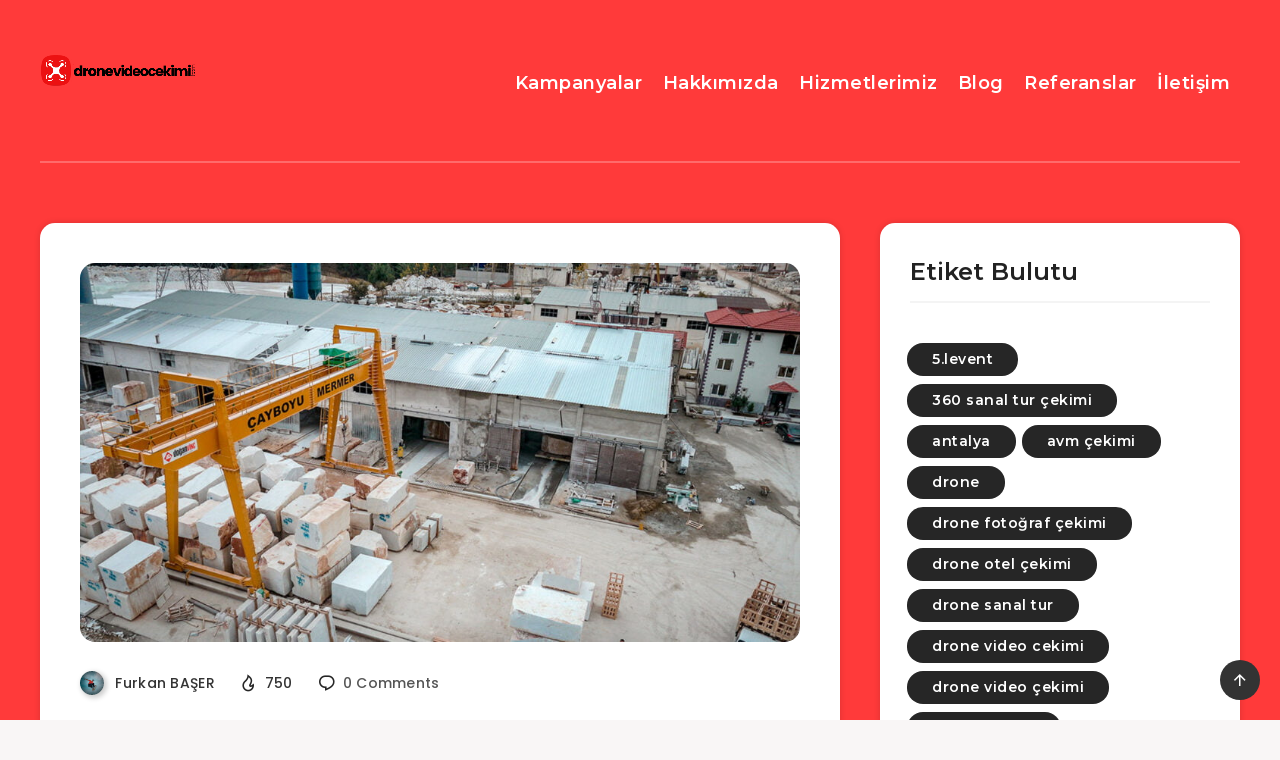

--- FILE ---
content_type: text/html; charset=UTF-8
request_url: https://dronevideocekimi.com/cayboyu-mermer-havadan-fotograf-cekimi/
body_size: 16588
content:
<!DOCTYPE html>
<html lang="tr">
<head>
    <meta charset="UTF-8">
    <meta name="viewport" content="width=device-width, initial-scale=1, maximum-scale=5">
        <title>Çayboyu Mermer Havadan Fotoğraf Çekimi &#8211; Drone Video Çekimi</title>
<meta name='robots' content='max-image-preview:large' />
	<style>img:is([sizes="auto" i], [sizes^="auto," i]) { contain-intrinsic-size: 3000px 1500px }</style>
	<!-- Google tag (gtag.js) -->
<script async src="https://www.googletagmanager.com/gtag/js?id=AW-10839946183">
</script>
<script>
  window.dataLayer = window.dataLayer || [];
  function gtag(){dataLayer.push(arguments);}
  gtag('js', new Date());

  gtag('config', 'AW-10839946183');
</script>

<!-- Event snippet for Sayfa görüntüleme conversion page -->
<script>
  gtag('event', 'conversion', {'send_to': 'AW-10839946183/SiAgCM-xxaYZEMfn8bAo'});
</script>
<link rel='dns-prefetch' href='//fonts.googleapis.com' />
<link rel="alternate" type="application/rss+xml" title="Drone Video Çekimi &raquo; akışı" href="https://dronevideocekimi.com/feed/" />
<link rel="alternate" type="application/rss+xml" title="Drone Video Çekimi &raquo; yorum akışı" href="https://dronevideocekimi.com/comments/feed/" />
<link rel="alternate" type="application/rss+xml" title="Drone Video Çekimi &raquo; Çayboyu Mermer Havadan Fotoğraf Çekimi yorum akışı" href="https://dronevideocekimi.com/cayboyu-mermer-havadan-fotograf-cekimi/feed/" />
<script>
window._wpemojiSettings = {"baseUrl":"https:\/\/s.w.org\/images\/core\/emoji\/16.0.1\/72x72\/","ext":".png","svgUrl":"https:\/\/s.w.org\/images\/core\/emoji\/16.0.1\/svg\/","svgExt":".svg","source":{"concatemoji":"https:\/\/dronevideocekimi.com\/wp-includes\/js\/wp-emoji-release.min.js?ver=6.8.3"}};
/*! This file is auto-generated */
!function(s,n){var o,i,e;function c(e){try{var t={supportTests:e,timestamp:(new Date).valueOf()};sessionStorage.setItem(o,JSON.stringify(t))}catch(e){}}function p(e,t,n){e.clearRect(0,0,e.canvas.width,e.canvas.height),e.fillText(t,0,0);var t=new Uint32Array(e.getImageData(0,0,e.canvas.width,e.canvas.height).data),a=(e.clearRect(0,0,e.canvas.width,e.canvas.height),e.fillText(n,0,0),new Uint32Array(e.getImageData(0,0,e.canvas.width,e.canvas.height).data));return t.every(function(e,t){return e===a[t]})}function u(e,t){e.clearRect(0,0,e.canvas.width,e.canvas.height),e.fillText(t,0,0);for(var n=e.getImageData(16,16,1,1),a=0;a<n.data.length;a++)if(0!==n.data[a])return!1;return!0}function f(e,t,n,a){switch(t){case"flag":return n(e,"\ud83c\udff3\ufe0f\u200d\u26a7\ufe0f","\ud83c\udff3\ufe0f\u200b\u26a7\ufe0f")?!1:!n(e,"\ud83c\udde8\ud83c\uddf6","\ud83c\udde8\u200b\ud83c\uddf6")&&!n(e,"\ud83c\udff4\udb40\udc67\udb40\udc62\udb40\udc65\udb40\udc6e\udb40\udc67\udb40\udc7f","\ud83c\udff4\u200b\udb40\udc67\u200b\udb40\udc62\u200b\udb40\udc65\u200b\udb40\udc6e\u200b\udb40\udc67\u200b\udb40\udc7f");case"emoji":return!a(e,"\ud83e\udedf")}return!1}function g(e,t,n,a){var r="undefined"!=typeof WorkerGlobalScope&&self instanceof WorkerGlobalScope?new OffscreenCanvas(300,150):s.createElement("canvas"),o=r.getContext("2d",{willReadFrequently:!0}),i=(o.textBaseline="top",o.font="600 32px Arial",{});return e.forEach(function(e){i[e]=t(o,e,n,a)}),i}function t(e){var t=s.createElement("script");t.src=e,t.defer=!0,s.head.appendChild(t)}"undefined"!=typeof Promise&&(o="wpEmojiSettingsSupports",i=["flag","emoji"],n.supports={everything:!0,everythingExceptFlag:!0},e=new Promise(function(e){s.addEventListener("DOMContentLoaded",e,{once:!0})}),new Promise(function(t){var n=function(){try{var e=JSON.parse(sessionStorage.getItem(o));if("object"==typeof e&&"number"==typeof e.timestamp&&(new Date).valueOf()<e.timestamp+604800&&"object"==typeof e.supportTests)return e.supportTests}catch(e){}return null}();if(!n){if("undefined"!=typeof Worker&&"undefined"!=typeof OffscreenCanvas&&"undefined"!=typeof URL&&URL.createObjectURL&&"undefined"!=typeof Blob)try{var e="postMessage("+g.toString()+"("+[JSON.stringify(i),f.toString(),p.toString(),u.toString()].join(",")+"));",a=new Blob([e],{type:"text/javascript"}),r=new Worker(URL.createObjectURL(a),{name:"wpTestEmojiSupports"});return void(r.onmessage=function(e){c(n=e.data),r.terminate(),t(n)})}catch(e){}c(n=g(i,f,p,u))}t(n)}).then(function(e){for(var t in e)n.supports[t]=e[t],n.supports.everything=n.supports.everything&&n.supports[t],"flag"!==t&&(n.supports.everythingExceptFlag=n.supports.everythingExceptFlag&&n.supports[t]);n.supports.everythingExceptFlag=n.supports.everythingExceptFlag&&!n.supports.flag,n.DOMReady=!1,n.readyCallback=function(){n.DOMReady=!0}}).then(function(){return e}).then(function(){var e;n.supports.everything||(n.readyCallback(),(e=n.source||{}).concatemoji?t(e.concatemoji):e.wpemoji&&e.twemoji&&(t(e.twemoji),t(e.wpemoji)))}))}((window,document),window._wpemojiSettings);
</script>

<style id='wp-emoji-styles-inline-css'>

	img.wp-smiley, img.emoji {
		display: inline !important;
		border: none !important;
		box-shadow: none !important;
		height: 1em !important;
		width: 1em !important;
		margin: 0 0.07em !important;
		vertical-align: -0.1em !important;
		background: none !important;
		padding: 0 !important;
	}
</style>
<style id='classic-theme-styles-inline-css'>
/*! This file is auto-generated */
.wp-block-button__link{color:#fff;background-color:#32373c;border-radius:9999px;box-shadow:none;text-decoration:none;padding:calc(.667em + 2px) calc(1.333em + 2px);font-size:1.125em}.wp-block-file__button{background:#32373c;color:#fff;text-decoration:none}
</style>
<style id='global-styles-inline-css'>
:root{--wp--preset--aspect-ratio--square: 1;--wp--preset--aspect-ratio--4-3: 4/3;--wp--preset--aspect-ratio--3-4: 3/4;--wp--preset--aspect-ratio--3-2: 3/2;--wp--preset--aspect-ratio--2-3: 2/3;--wp--preset--aspect-ratio--16-9: 16/9;--wp--preset--aspect-ratio--9-16: 9/16;--wp--preset--color--black: #000000;--wp--preset--color--cyan-bluish-gray: #abb8c3;--wp--preset--color--white: #ffffff;--wp--preset--color--pale-pink: #f78da7;--wp--preset--color--vivid-red: #cf2e2e;--wp--preset--color--luminous-vivid-orange: #ff6900;--wp--preset--color--luminous-vivid-amber: #fcb900;--wp--preset--color--light-green-cyan: #7bdcb5;--wp--preset--color--vivid-green-cyan: #00d084;--wp--preset--color--pale-cyan-blue: #8ed1fc;--wp--preset--color--vivid-cyan-blue: #0693e3;--wp--preset--color--vivid-purple: #9b51e0;--wp--preset--gradient--vivid-cyan-blue-to-vivid-purple: linear-gradient(135deg,rgba(6,147,227,1) 0%,rgb(155,81,224) 100%);--wp--preset--gradient--light-green-cyan-to-vivid-green-cyan: linear-gradient(135deg,rgb(122,220,180) 0%,rgb(0,208,130) 100%);--wp--preset--gradient--luminous-vivid-amber-to-luminous-vivid-orange: linear-gradient(135deg,rgba(252,185,0,1) 0%,rgba(255,105,0,1) 100%);--wp--preset--gradient--luminous-vivid-orange-to-vivid-red: linear-gradient(135deg,rgba(255,105,0,1) 0%,rgb(207,46,46) 100%);--wp--preset--gradient--very-light-gray-to-cyan-bluish-gray: linear-gradient(135deg,rgb(238,238,238) 0%,rgb(169,184,195) 100%);--wp--preset--gradient--cool-to-warm-spectrum: linear-gradient(135deg,rgb(74,234,220) 0%,rgb(151,120,209) 20%,rgb(207,42,186) 40%,rgb(238,44,130) 60%,rgb(251,105,98) 80%,rgb(254,248,76) 100%);--wp--preset--gradient--blush-light-purple: linear-gradient(135deg,rgb(255,206,236) 0%,rgb(152,150,240) 100%);--wp--preset--gradient--blush-bordeaux: linear-gradient(135deg,rgb(254,205,165) 0%,rgb(254,45,45) 50%,rgb(107,0,62) 100%);--wp--preset--gradient--luminous-dusk: linear-gradient(135deg,rgb(255,203,112) 0%,rgb(199,81,192) 50%,rgb(65,88,208) 100%);--wp--preset--gradient--pale-ocean: linear-gradient(135deg,rgb(255,245,203) 0%,rgb(182,227,212) 50%,rgb(51,167,181) 100%);--wp--preset--gradient--electric-grass: linear-gradient(135deg,rgb(202,248,128) 0%,rgb(113,206,126) 100%);--wp--preset--gradient--midnight: linear-gradient(135deg,rgb(2,3,129) 0%,rgb(40,116,252) 100%);--wp--preset--font-size--small: 13px;--wp--preset--font-size--medium: 20px;--wp--preset--font-size--large: 36px;--wp--preset--font-size--x-large: 42px;--wp--preset--spacing--20: 0.44rem;--wp--preset--spacing--30: 0.67rem;--wp--preset--spacing--40: 1rem;--wp--preset--spacing--50: 1.5rem;--wp--preset--spacing--60: 2.25rem;--wp--preset--spacing--70: 3.38rem;--wp--preset--spacing--80: 5.06rem;--wp--preset--shadow--natural: 6px 6px 9px rgba(0, 0, 0, 0.2);--wp--preset--shadow--deep: 12px 12px 50px rgba(0, 0, 0, 0.4);--wp--preset--shadow--sharp: 6px 6px 0px rgba(0, 0, 0, 0.2);--wp--preset--shadow--outlined: 6px 6px 0px -3px rgba(255, 255, 255, 1), 6px 6px rgba(0, 0, 0, 1);--wp--preset--shadow--crisp: 6px 6px 0px rgba(0, 0, 0, 1);}:where(.is-layout-flex){gap: 0.5em;}:where(.is-layout-grid){gap: 0.5em;}body .is-layout-flex{display: flex;}.is-layout-flex{flex-wrap: wrap;align-items: center;}.is-layout-flex > :is(*, div){margin: 0;}body .is-layout-grid{display: grid;}.is-layout-grid > :is(*, div){margin: 0;}:where(.wp-block-columns.is-layout-flex){gap: 2em;}:where(.wp-block-columns.is-layout-grid){gap: 2em;}:where(.wp-block-post-template.is-layout-flex){gap: 1.25em;}:where(.wp-block-post-template.is-layout-grid){gap: 1.25em;}.has-black-color{color: var(--wp--preset--color--black) !important;}.has-cyan-bluish-gray-color{color: var(--wp--preset--color--cyan-bluish-gray) !important;}.has-white-color{color: var(--wp--preset--color--white) !important;}.has-pale-pink-color{color: var(--wp--preset--color--pale-pink) !important;}.has-vivid-red-color{color: var(--wp--preset--color--vivid-red) !important;}.has-luminous-vivid-orange-color{color: var(--wp--preset--color--luminous-vivid-orange) !important;}.has-luminous-vivid-amber-color{color: var(--wp--preset--color--luminous-vivid-amber) !important;}.has-light-green-cyan-color{color: var(--wp--preset--color--light-green-cyan) !important;}.has-vivid-green-cyan-color{color: var(--wp--preset--color--vivid-green-cyan) !important;}.has-pale-cyan-blue-color{color: var(--wp--preset--color--pale-cyan-blue) !important;}.has-vivid-cyan-blue-color{color: var(--wp--preset--color--vivid-cyan-blue) !important;}.has-vivid-purple-color{color: var(--wp--preset--color--vivid-purple) !important;}.has-black-background-color{background-color: var(--wp--preset--color--black) !important;}.has-cyan-bluish-gray-background-color{background-color: var(--wp--preset--color--cyan-bluish-gray) !important;}.has-white-background-color{background-color: var(--wp--preset--color--white) !important;}.has-pale-pink-background-color{background-color: var(--wp--preset--color--pale-pink) !important;}.has-vivid-red-background-color{background-color: var(--wp--preset--color--vivid-red) !important;}.has-luminous-vivid-orange-background-color{background-color: var(--wp--preset--color--luminous-vivid-orange) !important;}.has-luminous-vivid-amber-background-color{background-color: var(--wp--preset--color--luminous-vivid-amber) !important;}.has-light-green-cyan-background-color{background-color: var(--wp--preset--color--light-green-cyan) !important;}.has-vivid-green-cyan-background-color{background-color: var(--wp--preset--color--vivid-green-cyan) !important;}.has-pale-cyan-blue-background-color{background-color: var(--wp--preset--color--pale-cyan-blue) !important;}.has-vivid-cyan-blue-background-color{background-color: var(--wp--preset--color--vivid-cyan-blue) !important;}.has-vivid-purple-background-color{background-color: var(--wp--preset--color--vivid-purple) !important;}.has-black-border-color{border-color: var(--wp--preset--color--black) !important;}.has-cyan-bluish-gray-border-color{border-color: var(--wp--preset--color--cyan-bluish-gray) !important;}.has-white-border-color{border-color: var(--wp--preset--color--white) !important;}.has-pale-pink-border-color{border-color: var(--wp--preset--color--pale-pink) !important;}.has-vivid-red-border-color{border-color: var(--wp--preset--color--vivid-red) !important;}.has-luminous-vivid-orange-border-color{border-color: var(--wp--preset--color--luminous-vivid-orange) !important;}.has-luminous-vivid-amber-border-color{border-color: var(--wp--preset--color--luminous-vivid-amber) !important;}.has-light-green-cyan-border-color{border-color: var(--wp--preset--color--light-green-cyan) !important;}.has-vivid-green-cyan-border-color{border-color: var(--wp--preset--color--vivid-green-cyan) !important;}.has-pale-cyan-blue-border-color{border-color: var(--wp--preset--color--pale-cyan-blue) !important;}.has-vivid-cyan-blue-border-color{border-color: var(--wp--preset--color--vivid-cyan-blue) !important;}.has-vivid-purple-border-color{border-color: var(--wp--preset--color--vivid-purple) !important;}.has-vivid-cyan-blue-to-vivid-purple-gradient-background{background: var(--wp--preset--gradient--vivid-cyan-blue-to-vivid-purple) !important;}.has-light-green-cyan-to-vivid-green-cyan-gradient-background{background: var(--wp--preset--gradient--light-green-cyan-to-vivid-green-cyan) !important;}.has-luminous-vivid-amber-to-luminous-vivid-orange-gradient-background{background: var(--wp--preset--gradient--luminous-vivid-amber-to-luminous-vivid-orange) !important;}.has-luminous-vivid-orange-to-vivid-red-gradient-background{background: var(--wp--preset--gradient--luminous-vivid-orange-to-vivid-red) !important;}.has-very-light-gray-to-cyan-bluish-gray-gradient-background{background: var(--wp--preset--gradient--very-light-gray-to-cyan-bluish-gray) !important;}.has-cool-to-warm-spectrum-gradient-background{background: var(--wp--preset--gradient--cool-to-warm-spectrum) !important;}.has-blush-light-purple-gradient-background{background: var(--wp--preset--gradient--blush-light-purple) !important;}.has-blush-bordeaux-gradient-background{background: var(--wp--preset--gradient--blush-bordeaux) !important;}.has-luminous-dusk-gradient-background{background: var(--wp--preset--gradient--luminous-dusk) !important;}.has-pale-ocean-gradient-background{background: var(--wp--preset--gradient--pale-ocean) !important;}.has-electric-grass-gradient-background{background: var(--wp--preset--gradient--electric-grass) !important;}.has-midnight-gradient-background{background: var(--wp--preset--gradient--midnight) !important;}.has-small-font-size{font-size: var(--wp--preset--font-size--small) !important;}.has-medium-font-size{font-size: var(--wp--preset--font-size--medium) !important;}.has-large-font-size{font-size: var(--wp--preset--font-size--large) !important;}.has-x-large-font-size{font-size: var(--wp--preset--font-size--x-large) !important;}
:where(.wp-block-post-template.is-layout-flex){gap: 1.25em;}:where(.wp-block-post-template.is-layout-grid){gap: 1.25em;}
:where(.wp-block-columns.is-layout-flex){gap: 2em;}:where(.wp-block-columns.is-layout-grid){gap: 2em;}
:root :where(.wp-block-pullquote){font-size: 1.5em;line-height: 1.6;}
</style>
<link rel='stylesheet' id='contact-form-7-css' href='https://dronevideocekimi.com/wp-content/plugins/contact-form-7/includes/css/styles.css?ver=6.1.4' media='all' />
<link rel='stylesheet' id='epcl-theme-css' href='https://dronevideocekimi.com/wp-content/themes/breek/assets/dist/style.min.css?ver=4.2.0' media='all' />
<link rel='stylesheet' id='plugins-css' href='https://dronevideocekimi.com/wp-content/themes/breek/assets/dist/plugins.min.css?ver=4.2.0' media='all' />
<style id='plugins-inline-css'>
body:before{
            background: -webkit-linear-gradient(0deg, #ff3a3a 30%, #ff3a3a 100%);
            background: linear-gradient(90deg, #ff3a3a 30%, #ff3a3a 100%);
        }

        #header nav ul.sub-menu li.current-menu-item a, .author-meta .meta-info i, .author-meta a.meta-info:hover, div.meta .remixicon, div.meta a:hover, div.epcl-share a, .author-meta a.author:hover,
        .widget_archive>ul>li:before, .widget_categories>ul>li:before, .widget_recent_comments>ul>li:before, .widget_recent_entries>ul>li:before, .widget_rss>ul>li:before,
        
        .author-meta a, .pagination div.nav a, div.text a:not([class]), .pagination div.nav a, section.widget_epcl_tweets p a, #single #comments nav.pagination a:hover, section.widget_epcl_tweets p a, div.text .wp-block-categories li span, div.text .wp-block-categories li a:hover, div.text .wp-block-archives li span, div.text .wp-block-archives li a:hover, div.text .wp-block-archives li a:hover, div.text .wp-block-categories li a:hover, div.text .wp-block-latest-posts li a:hover{ 
            color: #262626; }#single .share-buttons .permalink .copy svg{ 
            fill: #262626; }
        .button, .epcl-button.red, div.tags a, div.tags span, .epcl-pagination div.nav a, #single .share-buttons .epcl-button,
        .widget_archive ul li span, .widget_categories ul li span, .widget_tag_cloud a, .widget_tag_cloud span, .widget_epcl_tag_cloud a, .widget_epcl_tag_cloud span, #single #comments.hosted nav.pagination a,
        div.text .wp-block-archives li:not(.option) span, div.text .wp-block-categories li:not(.option) span, div.text .wp-block-latest-posts li:not(.option) span,
        
        button, input[type=submit]:hover, .widget .nice-select:hover, .nice-select.open, .widget .nice-select:focus, input[type=submit], #single section.related article .button, .slick-arrow, .slick-arrow:hover, .widget .nice-select{ 
            background-color: #262626; }select.custom-select, #single #comments .comment .outline.comment-reply-link, .button.outline, .pagination div.nav a, input[type=submit], .button, .widget .nice-select, .widget .nice-select:hover, input[type=submit]:hover, .pagination div.nav a:hover, div.epcl-download a, div.epcl-download a:hover, .widget .nice-select:focus{ 
            border-color: #262626; }a:hover{ 
            color: #ec1112; }
        .widget_epcl_about .social, form.search-form input.search-field, .epcl-button, div.text blockquote:before, .tag-description .icon, #single #comments.hosted nav.pagination a,
        
        .button:hover, div.text .wp-block-quote:before, div.text .wp-block-pullquote:after, div.text .wp-block-pullquote:before{ 
            background-color: #ec1112; }
        .widget_epcl_about .avatar a, .tag-description .icon, #author div.avatar a, .wpcf7 label.bordered:after{ 
            border-color: #ec1112; }.gradient-effect a:not(.epcl-button){
            background-image: -webkit-gradient(linear, left top, right top, from(transparent), to(transparent));
            background-image: linear-gradient(to right, transparent 0%, transparent 100%);
            background-size: 0px 4px;
            background-repeat: no-repeat;
            background-position: left 87%;
        }
        ::selection{ background-color: #ec1112; }#author{ 
            background-color: rgba(0,0,0,0.15); }.widget .nice-select{ 
            color: #81d742 !important; }.widget .nice-select:after{ 
            border-bottom-color: #81d742; 
            border-right-color: #81d742; }body{ font-size: 18; }div.tags a.tag-link-13, #sidebar .tagcloud a.tag-link-13, #footer .tagcloud a.tag-link-13{ background-color: #dd3333; }div.tags a.tag-link-242, #sidebar .tagcloud a.tag-link-242, #footer .tagcloud a.tag-link-242{ background-color: #000000; }div.tags a.tag-link-351, #sidebar .tagcloud a.tag-link-351, #footer .tagcloud a.tag-link-351{ background-color: #fcc600; }
                    div.tags a.tag-link-351, #sidebar .tagcloud a.tag-link-351, #footer .tagcloud a.tag-link-351, #footer .tagcloud a.tag-link-351:hover{ color: #000000; }div.tags a.tag-link-259, #sidebar .tagcloud a.tag-link-259, #footer .tagcloud a.tag-link-259{ background-color: #ec1112; }
                    div.tags a.tag-link-259, #sidebar .tagcloud a.tag-link-259, #footer .tagcloud a.tag-link-259, #footer .tagcloud a.tag-link-259:hover{ color: #ffffff; }div.tags a.tag-link-221, #sidebar .tagcloud a.tag-link-221, #footer .tagcloud a.tag-link-221{ background-color: #000000; }div.tags a.tag-link-209, #sidebar .tagcloud a.tag-link-209, #footer .tagcloud a.tag-link-209{ background-color: #000000; }div.tags a.tag-link-1, #sidebar .tagcloud a.tag-link-1, #footer .tagcloud a.tag-link-1{ background-color: #0a0a0a; }div.tags a.tag-link-199, #sidebar .tagcloud a.tag-link-199, #footer .tagcloud a.tag-link-199{ background-color: #000000; }div.tags a.tag-link-198, #sidebar .tagcloud a.tag-link-198, #footer .tagcloud a.tag-link-198{ background-color: #000000; }div.tags a.tag-link-116, #sidebar .tagcloud a.tag-link-116, #footer .tagcloud a.tag-link-116{ background-color: #ec1112; }
                    div.tags a.tag-link-116, #sidebar .tagcloud a.tag-link-116, #footer .tagcloud a.tag-link-116, #footer .tagcloud a.tag-link-116:hover{ color: #ffffff; }div.tags a.tag-link-117, #sidebar .tagcloud a.tag-link-117, #footer .tagcloud a.tag-link-117{ background-color: #000000; }div.tags{ display: none !important; }time{ display: none !important; }.lwptoc-light .lwptoc_i {
    color: #333;
    background: #fafafa;
    border-radius: 10px;
}

div.articles article .main-title {
    font-size: 22px;
    margin-bottom: 10px;
    margin-top: 5px;
    line-height: 1.35;
}

div.articles article div.post-excerpt {
    padding-bottom: 115px;
}


element.style {
}

div.articles article.bgstyle a {
    color: #fff;
    font-weight: bold;
    text-shadow: 1px 2px 5px rgba(0,0,0,0.75);
}
[data-aos="fade-up"]:not(#single), [data-aos="fade"]:not(#single){ opacity: 1 !important; transform: none !important; }#single[data-aos="fade-up"],  #single[data-aos="fade"]{ opacity: 1 !important; transform: none !important; }
</style>
<link rel='stylesheet' id='epcl-google-fonts-css' href='https://fonts.googleapis.com/css?family=Poppins%3A400%2C400i%2C500%2C600%2C600i%2C700%2C700i%7CMontserrat%3A400%2C500%2C600%2C700&#038;subset=latin%2Clatin-ext&#038;display=swap' media='all' />
<link rel='stylesheet' id='breek-child-css-css' href='https://dronevideocekimi.com/wp-content/themes/breek-child/style.css?ver=6.8.3' media='all' />
<link rel="https://api.w.org/" href="https://dronevideocekimi.com/wp-json/" /><link rel="alternate" title="JSON" type="application/json" href="https://dronevideocekimi.com/wp-json/wp/v2/posts/1965" /><link rel="EditURI" type="application/rsd+xml" title="RSD" href="https://dronevideocekimi.com/xmlrpc.php?rsd" />
<meta name="generator" content="WordPress 6.8.3" />
<link rel="canonical" href="https://dronevideocekimi.com/cayboyu-mermer-havadan-fotograf-cekimi/" />
<link rel='shortlink' href='https://dronevideocekimi.com/?p=1965' />
<link rel="alternate" title="oEmbed (JSON)" type="application/json+oembed" href="https://dronevideocekimi.com/wp-json/oembed/1.0/embed?url=https%3A%2F%2Fdronevideocekimi.com%2Fcayboyu-mermer-havadan-fotograf-cekimi%2F" />
<link rel="alternate" title="oEmbed (XML)" type="text/xml+oembed" href="https://dronevideocekimi.com/wp-json/oembed/1.0/embed?url=https%3A%2F%2Fdronevideocekimi.com%2Fcayboyu-mermer-havadan-fotograf-cekimi%2F&#038;format=xml" />
<link rel="icon" href="https://dronevideocekimi.com/wp-content/uploads/2020/09/cropped-dvc-logo-kirmizi-32x32.png" sizes="32x32" />
<link rel="icon" href="https://dronevideocekimi.com/wp-content/uploads/2020/09/cropped-dvc-logo-kirmizi-192x192.png" sizes="192x192" />
<link rel="apple-touch-icon" href="https://dronevideocekimi.com/wp-content/uploads/2020/09/cropped-dvc-logo-kirmizi-180x180.png" />
<meta name="msapplication-TileImage" content="https://dronevideocekimi.com/wp-content/uploads/2020/09/cropped-dvc-logo-kirmizi-270x270.png" />
		<style id="wp-custom-css">
			.title, div.text h1, div.text h2, div.text h3, div.text h4, div.text h5, div.text h6, #header nav ul.menu > li > a, input[type=submit], #single #comments.hosted nav.pagination a, .epcl-button {
    font-size: 18px;
}

div.articles article .main-title {
    font-size: 18px;
    margin-bottom: 10px;
    margin-top: 5px;
    line-height: 1.35;
}

#single #comments.hosted .comment .comment-author, .title, .wpcf7 label {
    font-family: "Montserrat",sans-serif;
    font-weight: 600;
    font-size: 24px;
    margin-bottom: 40px;
    line-height: 1.6;
    letter-spacing: 0px;
}

/** Start Block Kit CSS: 143-3-7969bb877702491bc5ca272e536ada9d **/

.envato-block__preview{overflow: visible;}
/* Material Button Click Effect */
.envato-kit-140-material-hit .menu-item a,
.envato-kit-140-material-button .elementor-button{
  background-position: center;
  transition: background 0.8s;
}
.envato-kit-140-material-hit .menu-item a:hover,
.envato-kit-140-material-button .elementor-button:hover{
  background: radial-gradient(circle, transparent 1%, #fff 1%) center/15000%;
}
.envato-kit-140-material-hit .menu-item a:active,
.envato-kit-140-material-button .elementor-button:active{
  background-color: #FFF;
  background-size: 100%;
  transition: background 0s;
}

/* Field Shadow */
.envato-kit-140-big-shadow-form .elementor-field-textual{
	box-shadow: 0 20px 30px rgba(0,0,0, .05);
}

/* FAQ */
.envato-kit-140-faq .elementor-accordion .elementor-accordion-item{
	border-width: 0 0 1px !important;
}

/* Scrollable Columns */
.envato-kit-140-scrollable{
	 height: 100%;
   overflow: auto;
   overflow-x: hidden;
}

/* ImageBox: No Space */
.envato-kit-140-imagebox-nospace:hover{
	transform: scale(1.1);
	transition: all 0.3s;
}
.envato-kit-140-imagebox-nospace figure{
	line-height: 0;
}

.envato-kit-140-slide .elementor-slide-content{
	background: #FFF;
	margin-left: -60px;
	padding: 1em;
}
.envato-kit-140-carousel .slick-active:not(.slick-current)  img{
	padding: 20px !important;
	transition: all .9s;
}

/** End Block Kit CSS: 143-3-7969bb877702491bc5ca272e536ada9d **/

		</style>
		</head>
<body class="wp-singular post-template-default single single-post postid-1965 single-format-standard wp-embed-responsive wp-theme-breek wp-child-theme-breek-child">
    <svg xmlns="http://www.w3.org/2000/svg" xmlns:xlink="http://www.w3.org/1999/xlink" style="display: none;">

	<symbol id="tag" viewBox="0 0 24 24">
        <g>
            <path fill="none" d="M0 0h24v24H0z"/>
            <path d="M10.9 2.1l9.899 1.415 1.414 9.9-9.192 9.192a1 1 0 0 1-1.414 0l-9.9-9.9a1 1 0 0 1 0-1.414L10.9 2.1zm.707 2.122L3.828 12l8.486 8.485 7.778-7.778-1.06-7.425-7.425-1.06zm2.12 6.364a2 2 0 1 1 2.83-2.829 2 2 0 0 1-2.83 2.829z"/>
        </g>
	</symbol>

    <symbol id="copy" viewBox="0 0 24 24">
        <g>
            <path fill="none" d="M0 0h24v24H0z"/>
            <path d="M7 6V3a1 1 0 0 1 1-1h12a1 1 0 0 1 1 1v14a1 1 0 0 1-1 1h-3v3c0 .552-.45 1-1.007 1H4.007A1.001 1.001 0 0 1 3 21l.003-14c0-.552.45-1 1.007-1H7zM5.003 8L5 20h10V8H5.003zM9 6h8v10h2V4H9v2z"/>
        </g>
    </symbol>

    <symbol id="calendar" viewBox="0 0 24 24">
        <g>
            <path fill="none" d="M0 0h24v24H0z"/>
            <path d="M17 3h4a1 1 0 0 1 1 1v16a1 1 0 0 1-1 1H3a1 1 0 0 1-1-1V4a1 1 0 0 1 1-1h4V1h2v2h6V1h2v2zm-2 2H9v2H7V5H4v4h16V5h-3v2h-2V5zm5 6H4v8h16v-8z"/>
        </g>
    </symbol>

    <symbol id="comments-icon" viewBox="0 0 24 24">
        <g id="a" clip-path="url(#b)"><path d="M24,0H0V24H24Z" fill="none"/><path d="M14,3H10a8,8,0,0,0,0,16v3.5c5-2,12-5,12-11.5a8,8,0,0,0-8-8ZM12,17H10A6,6,0,0,1,10,5h4a6,6,0,0,1,6,6c0,3.61-2.462,5.966-8,8.48Z"/></g>
    </symbol>

    <symbol id="views-icon" viewBox="0 0 24 24">
    <g>
        <path fill="none" d="M0 0h24v24H0z"/>
        <path d="M9 18H4v-8h5v8zm-2-2v-4H6v4h1zm6 0V8h-1v8h1zm2 2h-5V6h5v12zm4-2V4h-1v12h1zm2 2h-5V2h5v16zm1 4H3v-2h19v2z"/>
    </g>
    </symbol>

    <symbol id="envelope" viewBox="1 -95 511.99998 511">
        <path d="m16 32.5v256c0 8.835938 7.164062 16 16 16h448c8.835938 0 16-7.164062 16-16v-256l-240 112zm0 0" fill="#333"/><path d="m480 16.5h-448c-8.835938 0-16 7.164062-16 16l240 112 240-112c0-8.835938-7.164062-16-16-16zm0 0" fill="#333"/><path d="m512 32.117188c0-.207032 0-.386719 0-.59375-.527344-17.289063-14.699219-31.03125-32-31.023438h-448c-17.261719.042969-31.378906 13.769531-31.9023438 31.023438v.59375c0 .207031-.0976562.253906-.0976562.382812v256c0 17.671875 14.328125 32 32 32h448c17.671875 0 32-14.328125 32-32v-256c0-.128906 0-.257812 0-.382812zm-53.839844.382812-202.160156 94.398438-202.160156-94.398438zm-426.160156 256v-230.878906l217.230469 101.375c4.292969 2.003906 9.246093 2.003906 13.539062 0l217.230469-101.375v230.878906zm0 0" fill="#fff"/>
    </symbol>

    <symbol id="tiktok-icon" viewBox="0 0 512 512">
        <path fill="none" d="M0 0h24v24H0z"/>
        <path d="m480.32 128.39c-29.22 0-56.18-9.68-77.83-26.01-24.83-18.72-42.67-46.18-48.97-77.83-1.56-7.82-2.4-15.89-2.48-24.16h-83.47v228.08l-.1 124.93c0 33.4-21.75 61.72-51.9 71.68-8.75 2.89-18.2 4.26-28.04 3.72-12.56-.69-24.33-4.48-34.56-10.6-21.77-13.02-36.53-36.64-36.93-63.66-.63-42.23 33.51-76.66 75.71-76.66 8.33 0 16.33 1.36 23.82 3.83v-62.34-22.41c-7.9-1.17-15.94-1.78-24.07-1.78-46.19 0-89.39 19.2-120.27 53.79-23.34 26.14-37.34 59.49-39.5 94.46-2.83 45.94 13.98 89.61 46.58 121.83 4.79 4.73 9.82 9.12 15.08 13.17 27.95 21.51 62.12 33.17 98.11 33.17 8.13 0 16.17-.6 24.07-1.77 33.62-4.98 64.64-20.37 89.12-44.57 30.08-29.73 46.7-69.2 46.88-111.21l-.43-186.56c14.35 11.07 30.04 20.23 46.88 27.34 26.19 11.05 53.96 16.65 82.54 16.64v-60.61-22.49c.02.02-.22.02-.24.02z"/>
    </symbol>

    <symbol id="patreon-icon" enable-background="new 0 0 24 24" viewBox="0 0 24 24"><path d="m0 .5h4.219v23h-4.219z"/><path d="m15.384.5c-4.767 0-8.644 3.873-8.644 8.633 0 4.75 3.877 8.61 8.644 8.61 4.754 0 8.616-3.865 8.616-8.61 0-4.759-3.863-8.633-8.616-8.633z"/></symbol>

</svg>    <!-- start: #wrapper -->
    <div id="wrapper">
		
<!-- start: #header -->
<header id="header" class="minimalist enable-sticky">

                      
        <div class="menu-mobile">
            <i class="remixicon remixicon-menu-line"></i>
        </div>
    
	<!-- start: .menu-wrapper -->
	<div class="menu-wrapper">
		<div class="grid-container">
            
			                <div class="logo">
                    <a href="https://dronevideocekimi.com/"><img src="http://dronevideocekimi.com/wp-content/uploads/2020/09/dronevideocekimi.com-kirmizi-header-logo.png.webp" alt="Drone Video Çekimi" width="158" height="186" /></a>
                </div>
                			
            
                        
			<!-- start: .main-nav -->
			<nav class="main-nav gradient-effect">
				<ul id="menu-masaustu-menu" class="menu"><li id="menu-item-3897" class="menu-item menu-item-type-custom menu-item-object-custom menu-item-3897"><a href="https://dronevideocekimi.com/kampanyalar/">Kampanyalar</a></li>
<li id="menu-item-389" class="menu-item menu-item-type-post_type menu-item-object-page menu-item-389"><a href="https://dronevideocekimi.com/hakkimizda/">Hakkımızda</a></li>
<li id="menu-item-391" class="menu-item menu-item-type-post_type menu-item-object-page menu-item-391"><a href="https://dronevideocekimi.com/isler/">Hizmetlerimiz</a></li>
<li id="menu-item-399" class="menu-item menu-item-type-post_type menu-item-object-page current_page_parent menu-item-399"><a href="https://dronevideocekimi.com/blog/">Blog</a></li>
<li id="menu-item-3882" class="menu-item menu-item-type-post_type menu-item-object-page menu-item-3882"><a href="https://dronevideocekimi.com/aile/">Referanslar</a></li>
<li id="menu-item-68" class="menu-item menu-item-type-post_type menu-item-object-page menu-item-68"><a href="https://dronevideocekimi.com/iletisim/">İletişim</a></li>
</ul>			</nav>
            <!-- end: .main-nav -->

            
            <div class="clear"></div>
            <div class="border hide-on-tablet hide-on-mobile"></div>
		</div>
		<div class="clear"></div>
	</div>
	<!-- end: .menu-wrapper -->

	<div class="clear"></div>
</header>
<!-- end: #header -->



    	<!-- start: #single -->
	<main id="single" class="main grid-container standard" data-aos="fade" data-post-id="1965">

		<!-- start: .center -->
	    <div class="center content">

			<!-- Fullcover Style -->
            
            <!-- start: .epcl-page-wrapper -->
            <div class="epcl-page-wrapper">

                <!-- start: .content -->
                <div class="left-content grid-70 np-mobile">

                    <article class="main-article post-1965 post type-post status-publish format-standard has-post-thumbnail hentry category-havadan-fotograf category-isler tag-drone-cekimi tag-drone-fotograf-cekimi tag-fabrika-cekimi tag-havadan-fotograf tag-havadan-fotograf-cekimi">

                                            
                                                    <header>

    	<div class="post-format-image post-format-wrapper ">
                                    <div class="featured-image">
                                            <img width="950" height="500" src="https://dronevideocekimi.com/wp-content/uploads/2020/09/Çayboyu-Mermer-Havadan-Fotoğraf-Çekimi-950x500.jpg" class="attachment-epcl_single_standard size-epcl_single_standard wp-post-image" alt="Çayboyu Mermer Havadan Fotoğraf Çekimi" data-lazy="false" decoding="async" fetchpriority="high" />                                        <div class="tags absolute"><a href="https://dronevideocekimi.com/kategoriler/isler/havadan-fotograf/" class="tag-link-199">Havadan Fotoğraf</a><a href="https://dronevideocekimi.com/kategoriler/isler/" class="tag-link-117">İşler</a></div>                </div>
            			</div>

    <!-- start: .meta -->
    <div class="meta">
                    <a href="https://dronevideocekimi.com/author/admin-a1/" title="Furkan BAŞER" class="author meta-info hide-on-mobile">                                        
                                    <span class="author-image cover" style="background-image: url('https://dronevideocekimi.com/wp-content/uploads/2022/04/furkan-başer-front-side-air-tail-smash.jpg.webp');"></span>
                                <span class="author-name">Furkan BAŞER</span>
            </a>
            

            
            
                            <span class="views-counter meta-info" title="Görüntülenme">
                    <i class="remixicon remixicon-fire-line"></i> 750                </span>
                        
            <a href="#comments" class="comments tooltip" title="Yorumlara git.">
                <i class="remixicon remixicon-chat-1-line fa-flip-horizontal"></i>
                                    <span class="disqus-comment-count" data-disqus-url="https://dronevideocekimi.com/cayboyu-mermer-havadan-fotograf-cekimi/" data-disqus-identifier="1965">0</span>
                            </a>   
        
        <div class="clear"></div>
    
        <h1 class="title no-thumb large bold">Çayboyu Mermer Havadan Fotoğraf Çekimi</h1>
    </div>
    <!-- end: .meta -->

	<div class="clear"></div>

</header>                        
                        <section class="post-content">

                            
                            
                            <div class="text">
                                                                
<p>Muğla ilinde yer alan Çayboyu Mermer Havadan Fotoğraf Çekimi profesyonel drone sistemleri kullanılarak çekilmiştir.</p>



<figure class="wp-block-image size-large is-style-rounded"><img decoding="async" width="1024" height="576" src="http://dronevideocekimi.com/wp-content/uploads/2020/09/Çayboyu-Mermer-Havadan-Fotoğraf-Çekimi-1024x576.jpg" alt="Çayboyu Mermer Havadan Fotoğraf Çekimi" class="wp-image-1968" srcset="https://dronevideocekimi.com/wp-content/uploads/2020/09/Çayboyu-Mermer-Havadan-Fotoğraf-Çekimi-1024x576.jpg 1024w, https://dronevideocekimi.com/wp-content/uploads/2020/09/Çayboyu-Mermer-Havadan-Fotoğraf-Çekimi-300x169.jpg 300w, https://dronevideocekimi.com/wp-content/uploads/2020/09/Çayboyu-Mermer-Havadan-Fotoğraf-Çekimi-768x432.jpg 768w, https://dronevideocekimi.com/wp-content/uploads/2020/09/Çayboyu-Mermer-Havadan-Fotoğraf-Çekimi-100x56.jpg 100w, https://dronevideocekimi.com/wp-content/uploads/2020/09/Çayboyu-Mermer-Havadan-Fotoğraf-Çekimi-700x394.jpg 700w, https://dronevideocekimi.com/wp-content/uploads/2020/09/Çayboyu-Mermer-Havadan-Fotoğraf-Çekimi.jpg 960w" sizes="(max-width: 1024px) 100vw, 1024px" /><figcaption>Çayboyu Mermer Havadan Fotoğraf Çekimi</figcaption></figure>



<h2 class="wp-block-heading">Çekimin Özellikleri</h2>


<ul>
<li><strong>Drone:</strong> Freefly Alta</li>
<li><strong>Kamera:</strong> Panasonic Lumix GH2</li>
<li><strong>Lens:</strong> Leica</li>
<li><strong>Konum:</strong> Isparta / Türkiye</li>
<li><strong>Pilot:</strong> Furkan BAŞER</li>
</ul>


<h2 class="wp-block-heading">Çayboyu Mermer Havadan Fotoğraf Çekimi </h2>



<figure class="wp-block-image size-large is-style-rounded"><img decoding="async" width="1024" height="576" src="http://dronevideocekimi.com/wp-content/uploads/2020/09/Çayboyu-Mermer-Havadan-Fotoğraf-Çekimi-1-1024x576.jpg" alt="Çayboyu Mermer Havadan Fotoğraf Çekimi 1" class="wp-image-1970" srcset="https://dronevideocekimi.com/wp-content/uploads/2020/09/Çayboyu-Mermer-Havadan-Fotoğraf-Çekimi-1-1024x576.jpg 1024w, https://dronevideocekimi.com/wp-content/uploads/2020/09/Çayboyu-Mermer-Havadan-Fotoğraf-Çekimi-1-300x169.jpg 300w, https://dronevideocekimi.com/wp-content/uploads/2020/09/Çayboyu-Mermer-Havadan-Fotoğraf-Çekimi-1-768x432.jpg 768w, https://dronevideocekimi.com/wp-content/uploads/2020/09/Çayboyu-Mermer-Havadan-Fotoğraf-Çekimi-1-100x56.jpg 100w, https://dronevideocekimi.com/wp-content/uploads/2020/09/Çayboyu-Mermer-Havadan-Fotoğraf-Çekimi-1-700x394.jpg 700w, https://dronevideocekimi.com/wp-content/uploads/2020/09/Çayboyu-Mermer-Havadan-Fotoğraf-Çekimi-1.jpg 960w" sizes="(max-width: 1024px) 100vw, 1024px" /><figcaption>Çayboyu Mermer Havadan Fotoğraf Çekimi 1</figcaption></figure>



<figure class="wp-block-image size-large is-style-rounded"><img loading="lazy" decoding="async" width="1024" height="576" src="http://dronevideocekimi.com/wp-content/uploads/2020/09/Çayboyu-Mermer-Havadan-Fotoğraf-Çekimi-2-1024x576.jpg" alt="Çayboyu Mermer Havadan Fotoğraf Çekimi 2" class="wp-image-1971" srcset="https://dronevideocekimi.com/wp-content/uploads/2020/09/Çayboyu-Mermer-Havadan-Fotoğraf-Çekimi-2-1024x576.jpg 1024w, https://dronevideocekimi.com/wp-content/uploads/2020/09/Çayboyu-Mermer-Havadan-Fotoğraf-Çekimi-2-300x169.jpg 300w, https://dronevideocekimi.com/wp-content/uploads/2020/09/Çayboyu-Mermer-Havadan-Fotoğraf-Çekimi-2-768x432.jpg 768w, https://dronevideocekimi.com/wp-content/uploads/2020/09/Çayboyu-Mermer-Havadan-Fotoğraf-Çekimi-2-100x56.jpg 100w, https://dronevideocekimi.com/wp-content/uploads/2020/09/Çayboyu-Mermer-Havadan-Fotoğraf-Çekimi-2-700x394.jpg 700w, https://dronevideocekimi.com/wp-content/uploads/2020/09/Çayboyu-Mermer-Havadan-Fotoğraf-Çekimi-2.jpg 960w" sizes="auto, (max-width: 1024px) 100vw, 1024px" /><figcaption>Çayboyu Mermer Havadan Fotoğraf Çekimi 2</figcaption></figure>



<figure class="wp-block-image size-large is-style-rounded"><img loading="lazy" decoding="async" width="1024" height="576" src="http://dronevideocekimi.com/wp-content/uploads/2020/09/Çayboyu-Mermer-Havadan-Fotoğraf-Çekimi-3-1024x576.jpg" alt="Çayboyu Mermer Havadan Fotoğraf Çekimi 3" class="wp-image-1972" srcset="https://dronevideocekimi.com/wp-content/uploads/2020/09/Çayboyu-Mermer-Havadan-Fotoğraf-Çekimi-3-1024x576.jpg 1024w, https://dronevideocekimi.com/wp-content/uploads/2020/09/Çayboyu-Mermer-Havadan-Fotoğraf-Çekimi-3-300x169.jpg 300w, https://dronevideocekimi.com/wp-content/uploads/2020/09/Çayboyu-Mermer-Havadan-Fotoğraf-Çekimi-3-768x432.jpg 768w, https://dronevideocekimi.com/wp-content/uploads/2020/09/Çayboyu-Mermer-Havadan-Fotoğraf-Çekimi-3-100x56.jpg 100w, https://dronevideocekimi.com/wp-content/uploads/2020/09/Çayboyu-Mermer-Havadan-Fotoğraf-Çekimi-3-700x394.jpg 700w, https://dronevideocekimi.com/wp-content/uploads/2020/09/Çayboyu-Mermer-Havadan-Fotoğraf-Çekimi-3.jpg 960w" sizes="auto, (max-width: 1024px) 100vw, 1024px" /><figcaption>Çayboyu Mermer Havadan Fotoğraf Çekimi 3</figcaption></figure>



<figure class="wp-block-image size-large is-style-rounded"><img loading="lazy" decoding="async" width="1024" height="576" src="http://dronevideocekimi.com/wp-content/uploads/2020/09/Çayboyu-Mermer-Havadan-Fotoğraf-Çekimi-4-1024x576.jpg" alt="Çayboyu Mermer Havadan Fotoğraf Çekimi 4" class="wp-image-1973" srcset="https://dronevideocekimi.com/wp-content/uploads/2020/09/Çayboyu-Mermer-Havadan-Fotoğraf-Çekimi-4-1024x576.jpg 1024w, https://dronevideocekimi.com/wp-content/uploads/2020/09/Çayboyu-Mermer-Havadan-Fotoğraf-Çekimi-4-300x169.jpg 300w, https://dronevideocekimi.com/wp-content/uploads/2020/09/Çayboyu-Mermer-Havadan-Fotoğraf-Çekimi-4-768x432.jpg 768w, https://dronevideocekimi.com/wp-content/uploads/2020/09/Çayboyu-Mermer-Havadan-Fotoğraf-Çekimi-4-100x56.jpg 100w, https://dronevideocekimi.com/wp-content/uploads/2020/09/Çayboyu-Mermer-Havadan-Fotoğraf-Çekimi-4-700x394.jpg 700w, https://dronevideocekimi.com/wp-content/uploads/2020/09/Çayboyu-Mermer-Havadan-Fotoğraf-Çekimi-4.jpg 960w" sizes="auto, (max-width: 1024px) 100vw, 1024px" /><figcaption>Çayboyu Mermer Havadan Fotoğraf Çekimi 4</figcaption></figure>



<h2 class="wp-block-heading">Proje Detayları</h2>



<p>Dronevideocekimi.com olarak gerçekleştirdiğimiz bu projemizi <a class="rank-math-link" href="https://www.behance.net/gallery/74737523/Cayboyu-Mermer-Fabrikas-Havadan-Fotograf-Cekimi">Behance</a> profilimizde görüntülemek isterseniz <a class="rank-math-link" href="https://www.behance.net/gallery/74737523/Cayboyu-Mermer-Fabrikas-Havadan-Fotograf-Cekimi">Buradan</a> inceleyebilirsiniz.</p>



<p>Diğer Havadan fotoğraf çekimi projelerimiz için ise <strong><a href="https://dronevideocekimi.com/kategoriler/isler/havadan-fotograf/" class="rank-math-link">Havadan Fotoğraf</a></strong> kategorisinde yer alan drone çekimlerimizi inceleyebilirsiniz.</p>



<h2 class="wp-block-heading">Havadan Fabrika Fotoğraf Çekimi</h2>



<p>Havadan fabrika çekimlerinde profesyonel drone sistemlerimiz ile hizmet veriyoruz. Fabrikanız ister küçük ister büyük olsun tanıtımınızı yapmanız için gerekli olan tek prosedür uçuş iznidir.</p>



<p>Fabrika çekimlerinde genel olarak uçuş izni ile ilgili süreç daha kolay ilerlemektedir. Fabrikaların kırsal alanda konumlandırılmasından dolayı uçuş iznine tabi olamayan bölgeler için drone çekimleri daha hızlı bir şekilde gerçekelştirilmektedir.</p>



<p>Fabrikanızın kırsal alan değilde meskun mahal bölgelerinde yer alması durumunda o bölgenin mülki idari amirliği tarafından onay alınmak üzere sizlerden aldığımız yetki belgesi ile gerekli izin çalışmalarını başlatıyoruz.</p>



<p>Yaklaşık olarak 3 ile 7 iş günü süren çekim izinlerinin alınmasının ardından drone uçuşunu tamamlıyor ve çekilen görünlerden derlenerek hazırlanan film/video yada fotoğraf çekimlerini müşterimizde 3 iş günü içerisinde teslim ediyoruz.</p>
                                                            </div>
                            <div class="clear"></div>

                            
                            
                            
                        </section>

                                                    <div class="bottom-tags">
                                <i class="remixicon remixicon-price-tag-3-line"></i>
                                <a href="https://dronevideocekimi.com/etiketler/drone-cekimi/" rel="tag">drone çekimi</a>, <a href="https://dronevideocekimi.com/etiketler/drone-fotograf-cekimi/" rel="tag">drone fotoğraf çekimi</a>, <a href="https://dronevideocekimi.com/etiketler/fabrika-cekimi/" rel="tag">fabrika çekimi</a>, <a href="https://dronevideocekimi.com/etiketler/havadan-fotograf/" rel="tag">havadan fotoğraf</a>, <a href="https://dronevideocekimi.com/etiketler/havadan-fotograf-cekimi/" rel="tag">havadan fotoğraf çekimi</a>                            </div>
                        
                        
                    </article>
                    <div class="clear"></div>

                    	    
    <!-- start: .author -->
    <section id="author" class="author  with-avatar section">
                    <div class="avatar">
                    <a href="https://dronevideocekimi.com/author/admin-a1/" class="hover-effect thumb"><span class="fullimage cover" style="background-image: url('https://dronevideocekimi.com/wp-content/uploads/2022/04/furkan-başer-front-side-air-tail-smash.jpg.webp');"></span></a>
            </div>
                <div class="info">
                            <h4 class="title author-name gradient-effect"><a href="https://dronevideocekimi.com/author/admin-a1/">Furkan BAŞER</a></h4>
            	
            
            <p>Merhaba ben Furkan BAŞER www.dronevideocekimi.com web sitemde admin olarak görev yapmaktayım. Hakkımda daha fazla detaylı bilgiye ulaşmak için web sitemi ziyaret edebilirsiniz. www.furkanbaser.com</p>
            <div class="social">
                                                    <a href="https://dronevideocekimi.com" class="website" title="Website: https://dronevideocekimi.com" target="_blank" rel="nofollow noopener"><i class="fa fa-globe"></i></a>
                                                    <a href="https://www.facebook.com/furkanbasersk8" class="twitter" title="Beni Twitter&#039;da Takip Et." target="_blank" rel="nofollow noopener"><i class="fa fa-twitter"></i></a>
                                                    <a href="https://www.facebook.com/furkanbaser.com.tr" class="facebook" title="Beni Facebook&#039;ta Takip Et" target="_blank" rel="nofollow noopener"><i class="fa fa-facebook"></i></a>
                                            </div>
        </div>
        <div class="clear"></div>
    </section>
    <!-- end: .author -->
    <div class="clear"></div>

                    
                        <section class="related section">
                                                                                        <article class="prev grid-50 tablet-grid-50 grid-parent">
                                                                                                                        <div class="thumb cover" style="background: url('https://dronevideocekimi.com/wp-content/uploads/2021/04/Çobanlar-Mermer-Drone-Çekimleri-1-700x394.jpg');"></div>
                                                                                                                <a href="https://dronevideocekimi.com/cobanlar-mermer-drone-cekimleri/" class="full-link"></a>                              
                                    <div class="info">
                                                                                <h4 class="title white no-margin">Çobanlar Mermer Drone Çekimleri</h4>
                                    </div>                                
                                    <span class="epcl-button red"><img src="https://dronevideocekimi.com/wp-content/themes/breek/assets/images/left-arrow.svg" width="15" alt="Sol Ok"></span>
                                    <div class="overlay"></div>
                                </article>
                            
                                                                                        <article class="next grid-50 tablet-grid-50 grid-parent">
                                                                                                                        <div class="thumb cover" style="background: url('https://dronevideocekimi.com/wp-content/uploads/2020/09/Çobanlar-Mermer-İç-Mekan-Fotoğraf-Çekimi-700x368.jpg');"></div>
                                                                                                                <a href="https://dronevideocekimi.com/cobanlar-mermer-ic-mekan-fotograf-cekimi/" class="full-link"></a>                            
                                    <div class="info">
                                                                                <h4 class="title white no-margin">Çobanlar Mermer İç Mekan Fotoğraf Çekimi</h4>                                
                                    </div>
                                    <span class="epcl-button red"><img src="https://dronevideocekimi.com/wp-content/themes/breek/assets/images/right-arrow.svg" width="15" alt="Sağ Ok"></span>
                                    <div class="overlay"></div>
                                </article>
                                                        <div class="clear"></div>
                        </section>

                    
                    <div class="clear"></div>

                    
                                            <!-- start: disqus integration -->
                        <div id="comments" class="section bg-white">
                            <h3 class="title bordered no-margin">Yorumlar</h3>
                            <div id="disqus_thread"></div>
                        </div>
                        <noscript>Lütfen görüntülemek için JavaScript&#039;i etkinleştirin <a href="https://disqus.com/?ref_noscript" rel="nofollow">Yorumlar Disqus alt yapısına bağlıdır.</a></noscript>
                        <!-- end: disqus integration -->
                    
                    
                    <div class="clear"></div>
                </div>
                <!-- end: .content -->

                    <!-- start: #sidebar -->
    <aside id="sidebar" class="grid-30 np-mobile no-sidebar sticky-enabled">
        <div class="default-sidebar"><section id="tag_cloud-1" class="widget widget_tag_cloud"><h4 class="widget-title title bordered">Etiket Bulutu</h4><div class="tagcloud"><a href="https://dronevideocekimi.com/etiketler/5-levent/" class="tag-cloud-link tag-link-373 tag-link-position-1" style="font-size: 9.4823529411765pt;" aria-label="5.levent (2 öge)">5.levent</a>
<a href="https://dronevideocekimi.com/etiketler/360-sanal-tur-cekimi/" class="tag-cloud-link tag-link-376 tag-link-position-2" style="font-size: 10.470588235294pt;" aria-label="360 sanal tur çekimi (3 öge)">360 sanal tur çekimi</a>
<a href="https://dronevideocekimi.com/etiketler/antalya/" class="tag-cloud-link tag-link-310 tag-link-position-3" style="font-size: 15pt;" aria-label="antalya (13 öge)">antalya</a>
<a href="https://dronevideocekimi.com/etiketler/avm-cekimi/" class="tag-cloud-link tag-link-346 tag-link-position-4" style="font-size: 9.4823529411765pt;" aria-label="avm çekimi (2 öge)">avm çekimi</a>
<a href="https://dronevideocekimi.com/etiketler/drone/" class="tag-cloud-link tag-link-202 tag-link-position-5" style="font-size: 9.4823529411765pt;" aria-label="drone (2 öge)">drone</a>
<a href="https://dronevideocekimi.com/etiketler/drone-fotograf-cekimi/" class="tag-cloud-link tag-link-205 tag-link-position-6" style="font-size: 18.705882352941pt;" aria-label="drone fotoğraf çekimi (39 öge)">drone fotoğraf çekimi</a>
<a href="https://dronevideocekimi.com/etiketler/drone-otel-cekimi/" class="tag-cloud-link tag-link-261 tag-link-position-7" style="font-size: 9.4823529411765pt;" aria-label="drone otel çekimi (2 öge)">drone otel çekimi</a>
<a href="https://dronevideocekimi.com/etiketler/drone-sanal-tur/" class="tag-cloud-link tag-link-248 tag-link-position-8" style="font-size: 9.4823529411765pt;" aria-label="drone sanal tur (2 öge)">drone sanal tur</a>
<a href="https://dronevideocekimi.com/etiketler/drone-video-cekimi-2/" class="tag-cloud-link tag-link-291 tag-link-position-9" style="font-size: 11.294117647059pt;" aria-label="drone video cekimi (4 öge)">drone video cekimi</a>
<a href="https://dronevideocekimi.com/etiketler/drone-video-cekimi/" class="tag-cloud-link tag-link-232 tag-link-position-10" style="font-size: 13.764705882353pt;" aria-label="drone video çekimi (9 öge)">drone video çekimi</a>
<a href="https://dronevideocekimi.com/etiketler/drone-cekimi/" class="tag-cloud-link tag-link-204 tag-link-position-11" style="font-size: 22pt;" aria-label="drone çekimi (99 öge)">drone çekimi</a>
<a href="https://dronevideocekimi.com/etiketler/evvel-istanbul/" class="tag-cloud-link tag-link-337 tag-link-position-12" style="font-size: 16.235294117647pt;" aria-label="evvel istanbul (19 öge)">evvel istanbul</a>
<a href="https://dronevideocekimi.com/etiketler/fabrika-cekimi/" class="tag-cloud-link tag-link-207 tag-link-position-13" style="font-size: 12.941176470588pt;" aria-label="fabrika çekimi (7 öge)">fabrika çekimi</a>
<a href="https://dronevideocekimi.com/etiketler/furkan-baser/" class="tag-cloud-link tag-link-297 tag-link-position-14" style="font-size: 9.4823529411765pt;" aria-label="furkan başer (2 öge)">furkan başer</a>
<a href="https://dronevideocekimi.com/etiketler/havadan-fabrika-cekimi/" class="tag-cloud-link tag-link-280 tag-link-position-15" style="font-size: 12.529411764706pt;" aria-label="havadan fabrika çekimi (6 öge)">havadan fabrika çekimi</a>
<a href="https://dronevideocekimi.com/etiketler/havadan-fotograf/" class="tag-cloud-link tag-link-200 tag-link-position-16" style="font-size: 20.764705882353pt;" aria-label="havadan fotoğraf (70 öge)">havadan fotoğraf</a>
<a href="https://dronevideocekimi.com/etiketler/havadan-fotograf-cekimi/" class="tag-cloud-link tag-link-203 tag-link-position-17" style="font-size: 20.764705882353pt;" aria-label="havadan fotoğraf çekimi (70 öge)">havadan fotoğraf çekimi</a>
<a href="https://dronevideocekimi.com/etiketler/havadan-goruntuleme/" class="tag-cloud-link tag-link-275 tag-link-position-18" style="font-size: 17.305882352941pt;" aria-label="havadan görüntüleme (26 öge)">havadan görüntüleme</a>
<a href="https://dronevideocekimi.com/etiketler/havadan-otel/" class="tag-cloud-link tag-link-318 tag-link-position-19" style="font-size: 8pt;" aria-label="havadan otel (1 öge)">havadan otel</a>
<a href="https://dronevideocekimi.com/etiketler/havadan-otel-cekimi/" class="tag-cloud-link tag-link-218 tag-link-position-20" style="font-size: 16.4pt;" aria-label="havadan otel çekimi (20 öge)">havadan otel çekimi</a>
<a href="https://dronevideocekimi.com/etiketler/havadan-sanal-tur/" class="tag-cloud-link tag-link-249 tag-link-position-21" style="font-size: 9.4823529411765pt;" aria-label="havadan sanal tur (2 öge)">havadan sanal tur</a>
<a href="https://dronevideocekimi.com/etiketler/havadan-video-cekimi/" class="tag-cloud-link tag-link-231 tag-link-position-22" style="font-size: 17.141176470588pt;" aria-label="havadan video çekimi (25 öge)">havadan video çekimi</a>
<a href="https://dronevideocekimi.com/etiketler/havadan-cekim/" class="tag-cloud-link tag-link-255 tag-link-position-23" style="font-size: 17.552941176471pt;" aria-label="havadan çekim (28 öge)">havadan çekim</a>
<a href="https://dronevideocekimi.com/etiketler/insaat-projeleri/" class="tag-cloud-link tag-link-375 tag-link-position-24" style="font-size: 10.470588235294pt;" aria-label="inşaat projeleri (3 öge)">inşaat projeleri</a>
<a href="https://dronevideocekimi.com/etiketler/insaat-projeleri-cekimi/" class="tag-cloud-link tag-link-303 tag-link-position-25" style="font-size: 9.4823529411765pt;" aria-label="inşaat projeleri çekimi (2 öge)">inşaat projeleri çekimi</a>
<a href="https://dronevideocekimi.com/etiketler/insaat-cekimi/" class="tag-cloud-link tag-link-315 tag-link-position-26" style="font-size: 17.717647058824pt;" aria-label="inşaat çekimi (29 öge)">inşaat çekimi</a>
<a href="https://dronevideocekimi.com/etiketler/kanal-d/" class="tag-cloud-link tag-link-244 tag-link-position-27" style="font-size: 9.4823529411765pt;" aria-label="kanal d (2 öge)">kanal d</a>
<a href="https://dronevideocekimi.com/etiketler/kapikule-sinir-kapisi/" class="tag-cloud-link tag-link-327 tag-link-position-28" style="font-size: 11.294117647059pt;" aria-label="kapıkule sınır kapısı (4 öge)">kapıkule sınır kapısı</a>
<a href="https://dronevideocekimi.com/etiketler/kat-manzarasi-cekimi/" class="tag-cloud-link tag-link-374 tag-link-position-29" style="font-size: 10.470588235294pt;" aria-label="kat manzarası çekimi (3 öge)">kat manzarası çekimi</a>
<a href="https://dronevideocekimi.com/etiketler/klip-cekimi/" class="tag-cloud-link tag-link-234 tag-link-position-30" style="font-size: 9.4823529411765pt;" aria-label="klip çekimi (2 öge)">klip çekimi</a>
<a href="https://dronevideocekimi.com/etiketler/newport-residans/" class="tag-cloud-link tag-link-277 tag-link-position-31" style="font-size: 9.4823529411765pt;" aria-label="newport residans (2 öge)">newport residans</a>
<a href="https://dronevideocekimi.com/etiketler/newport-residece/" class="tag-cloud-link tag-link-276 tag-link-position-32" style="font-size: 9.4823529411765pt;" aria-label="newport residece (2 öge)">newport residece</a>
<a href="https://dronevideocekimi.com/etiketler/otel-cekimi/" class="tag-cloud-link tag-link-219 tag-link-position-33" style="font-size: 16.729411764706pt;" aria-label="otel çekimi (22 öge)">otel çekimi</a>
<a href="https://dronevideocekimi.com/etiketler/produksiyon/" class="tag-cloud-link tag-link-241 tag-link-position-34" style="font-size: 15.658823529412pt;" aria-label="Prodüksiyon (16 öge)">Prodüksiyon</a>
<a href="https://dronevideocekimi.com/etiketler/reklam-cekimi/" class="tag-cloud-link tag-link-321 tag-link-position-35" style="font-size: 9.4823529411765pt;" aria-label="reklam çekimi (2 öge)">reklam çekimi</a>
<a href="https://dronevideocekimi.com/etiketler/sanal-tur-cekimi/" class="tag-cloud-link tag-link-247 tag-link-position-36" style="font-size: 11.294117647059pt;" aria-label="Sanal Tur Çekimi (4 öge)">Sanal Tur Çekimi</a>
<a href="https://dronevideocekimi.com/etiketler/side/" class="tag-cloud-link tag-link-311 tag-link-position-37" style="font-size: 14.670588235294pt;" aria-label="side (12 öge)">side</a>
<a href="https://dronevideocekimi.com/etiketler/tanitm-filmi-cekimi/" class="tag-cloud-link tag-link-320 tag-link-position-38" style="font-size: 9.4823529411765pt;" aria-label="tanıtm filmi çekimi (2 öge)">tanıtm filmi çekimi</a>
<a href="https://dronevideocekimi.com/etiketler/tanitim-filmi/" class="tag-cloud-link tag-link-239 tag-link-position-39" style="font-size: 16.235294117647pt;" aria-label="tanıtım filmi (19 öge)">tanıtım filmi</a>
<a href="https://dronevideocekimi.com/etiketler/tanitim-filmi-cekimi/" class="tag-cloud-link tag-link-240 tag-link-position-40" style="font-size: 15.905882352941pt;" aria-label="tanıtım filmi çekimi (17 öge)">tanıtım filmi çekimi</a>
<a href="https://dronevideocekimi.com/etiketler/thy-flight-training-center/" class="tag-cloud-link tag-link-342 tag-link-position-41" style="font-size: 8pt;" aria-label="THY Flight Training Center (1 öge)">THY Flight Training Center</a>
<a href="https://dronevideocekimi.com/etiketler/tt-insaat/" class="tag-cloud-link tag-link-338 tag-link-position-42" style="font-size: 8pt;" aria-label="tt inşaat (1 öge)">tt inşaat</a>
<a href="https://dronevideocekimi.com/etiketler/turk-hava-yollari-tanitim-filmi/" class="tag-cloud-link tag-link-341 tag-link-position-43" style="font-size: 8pt;" aria-label="türk hava yolları tanıtım filmi (1 öge)">türk hava yolları tanıtım filmi</a>
<a href="https://dronevideocekimi.com/etiketler/turkmenistan/" class="tag-cloud-link tag-link-264 tag-link-position-44" style="font-size: 9.4823529411765pt;" aria-label="türkmenistan (2 öge)">türkmenistan</a>
<a href="https://dronevideocekimi.com/etiketler/santiye-cekimi/" class="tag-cloud-link tag-link-279 tag-link-position-45" style="font-size: 18.541176470588pt;" aria-label="şantiye çekimi (37 öge)">şantiye çekimi</a></div>
<div class="clear"></div></section><section id="categories-3" class="widget widget_categories"><h4 class="widget-title title bordered">Kategoriler</h4>
			<ul>
					<li class="cat-item cat-item-13"><a href="https://dronevideocekimi.com/kategoriler/blog/">Blog</a> <span>9</span>
</li>
	<li class="cat-item cat-item-259"><a href="https://dronevideocekimi.com/kategoriler/ekipmanlar/">Ekipmanlar</a> <span>1</span>
</li>
	<li class="cat-item cat-item-1"><a href="https://dronevideocekimi.com/kategoriler/genel/">Genel</a> <span>3</span>
</li>
	<li class="cat-item cat-item-116"><a href="https://dronevideocekimi.com/kategoriler/hizmetler/">Hizmetler</a> <span>13</span>
</li>
	<li class="cat-item cat-item-117"><a href="https://dronevideocekimi.com/kategoriler/isler/">İşler</a> <span>135</span>
<ul class='children'>
	<li class="cat-item cat-item-355"><a href="https://dronevideocekimi.com/kategoriler/isler/3-boyutlu-cekim/">3 Boyutlu Çekim</a> <span>2</span>
</li>
	<li class="cat-item cat-item-365"><a href="https://dronevideocekimi.com/kategoriler/isler/360-sanal-tur/">360 Sanal Tur</a> <span>2</span>
</li>
	<li class="cat-item cat-item-370"><a href="https://dronevideocekimi.com/kategoriler/isler/360-sanal-tur-cekimi/">360 Sanal Tur Çekimi</a> <span>3</span>
</li>
	<li class="cat-item cat-item-354"><a href="https://dronevideocekimi.com/kategoriler/isler/3d-c%cc%a7ekimi/">3D Çekimi</a> <span>2</span>
</li>
	<li class="cat-item cat-item-353"><a href="https://dronevideocekimi.com/kategoriler/isler/3d-drone-c%cc%a7ekimi/">3D Drone Çekimi</a> <span>2</span>
</li>
	<li class="cat-item cat-item-345"><a href="https://dronevideocekimi.com/kategoriler/isler/avm-cekimi/">Avm Çekimi</a> <span>2</span>
</li>
	<li class="cat-item cat-item-356"><a href="https://dronevideocekimi.com/kategoriler/isler/belgesel-film-cekimi/">Belgesel Film Çekimi</a> <span>1</span>
</li>
	<li class="cat-item cat-item-242"><a href="https://dronevideocekimi.com/kategoriler/isler/drone-cekimi/">Drone Çekimi</a> <span>100</span>
</li>
	<li class="cat-item cat-item-351"><a href="https://dronevideocekimi.com/kategoriler/isler/drone-sanal-tur-cekimi/">Drone Sanal Tur Çekimi</a> <span>3</span>
</li>
	<li class="cat-item cat-item-313"><a href="https://dronevideocekimi.com/kategoriler/isler/etkinlik-cekimi/">Etkinlik Çekimi</a> <span>8</span>
</li>
	<li class="cat-item cat-item-221"><a href="https://dronevideocekimi.com/kategoriler/isler/fabrika-cekimi/">Fabrika Çekimi</a> <span>9</span>
</li>
	<li class="cat-item cat-item-209"><a href="https://dronevideocekimi.com/kategoriler/isler/fotograf-cekimi-isler/">Fotoğraf Çekimi</a> <span>27</span>
</li>
	<li class="cat-item cat-item-273"><a href="https://dronevideocekimi.com/kategoriler/isler/hastane-cekimi/">Hastane Çekimi</a> <span>2</span>
</li>
	<li class="cat-item cat-item-372"><a href="https://dronevideocekimi.com/kategoriler/isler/havadan-cekim/">Havadan Çekim</a> <span>4</span>
</li>
	<li class="cat-item cat-item-199"><a href="https://dronevideocekimi.com/kategoriler/isler/havadan-fotograf/">Havadan Fotoğraf</a> <span>95</span>
</li>
	<li class="cat-item cat-item-274"><a href="https://dronevideocekimi.com/kategoriler/isler/havadan-fotograf-cekimi-isler/">Havadan Fotoğraf Çekimi</a> <span>67</span>
</li>
	<li class="cat-item cat-item-368"><a href="https://dronevideocekimi.com/kategoriler/isler/havadan-panorama-cekimi/">Havadan Panorama Çekimi</a> <span>3</span>
</li>
	<li class="cat-item cat-item-366"><a href="https://dronevideocekimi.com/kategoriler/isler/havadan-sanal-tur/">Havadan Sanal Tur</a> <span>2</span>
</li>
	<li class="cat-item cat-item-369"><a href="https://dronevideocekimi.com/kategoriler/isler/havadan-sanal-tur-cekimi/">Havadan Sanal Tur Çekimi</a> <span>3</span>
</li>
	<li class="cat-item cat-item-198"><a href="https://dronevideocekimi.com/kategoriler/isler/havadan-video/">Havadan Video</a> <span>47</span>
</li>
	<li class="cat-item cat-item-243"><a href="https://dronevideocekimi.com/kategoriler/isler/havadan-video-cekimi-isler/">Havadan Video Çekimi</a> <span>39</span>
</li>
	<li class="cat-item cat-item-262"><a href="https://dronevideocekimi.com/kategoriler/isler/havalimani-cekimi/">Havalimanı Çekimi</a> <span>3</span>
</li>
	<li class="cat-item cat-item-336"><a href="https://dronevideocekimi.com/kategoriler/isler/insaat-cekimi/">İnşaat Çekimi</a> <span>24</span>
</li>
	<li class="cat-item cat-item-302"><a href="https://dronevideocekimi.com/kategoriler/isler/insaat-projeleri/">İnşaat Projeleri</a> <span>32</span>
</li>
	<li class="cat-item cat-item-364"><a href="https://dronevideocekimi.com/kategoriler/isler/kat-manzarasi-cekimi/">Kat Manzarası Çekimi</a> <span>1</span>
</li>
	<li class="cat-item cat-item-237"><a href="https://dronevideocekimi.com/kategoriler/isler/klip-cekimi/">Klip Çekimi</a> <span>10</span>
</li>
	<li class="cat-item cat-item-352"><a href="https://dronevideocekimi.com/kategoriler/isler/muze-cekimi/">Müze Çekimi</a> <span>3</span>
</li>
	<li class="cat-item cat-item-236"><a href="https://dronevideocekimi.com/kategoriler/isler/muzik-klibi/">Müzik Klibi</a> <span>4</span>
</li>
	<li class="cat-item cat-item-220"><a href="https://dronevideocekimi.com/kategoriler/isler/otel-cekimi/">Otel Çekimi</a> <span>39</span>
</li>
	<li class="cat-item cat-item-335"><a href="https://dronevideocekimi.com/kategoriler/isler/reklam-filmi-cekimi/">Reklam Filmi Çekimi</a> <span>3</span>
</li>
	<li class="cat-item cat-item-278"><a href="https://dronevideocekimi.com/kategoriler/isler/santiye-cekimi/">Şantiye Çekimi</a> <span>41</span>
</li>
	<li class="cat-item cat-item-312"><a href="https://dronevideocekimi.com/kategoriler/isler/spor-cekimi/">Spor Çekimi</a> <span>16</span>
</li>
	<li class="cat-item cat-item-216"><a href="https://dronevideocekimi.com/kategoriler/isler/tanitim-filmi/">Tanıtım Filmi</a> <span>38</span>
</li>
	<li class="cat-item cat-item-343"><a href="https://dronevideocekimi.com/kategoriler/isler/tanitim-filmi-cekimi/">Tanıtım Filmi Çekimi</a> <span>5</span>
</li>
	<li class="cat-item cat-item-233"><a href="https://dronevideocekimi.com/kategoriler/isler/tv-programi/">Tv Programı</a> <span>12</span>
</li>
	<li class="cat-item cat-item-344"><a href="https://dronevideocekimi.com/kategoriler/isler/tv-programi-cekimleri/">Tv Programı Çekimleri</a> <span>2</span>
</li>
	<li class="cat-item cat-item-225"><a href="https://dronevideocekimi.com/kategoriler/isler/video-cekimi/">Video Çekimi</a> <span>25</span>
</li>
	<li class="cat-item cat-item-263"><a href="https://dronevideocekimi.com/kategoriler/isler/yurt-disi/">Yurt Dışı</a> <span>27</span>
</li>
</ul>
</li>
	<li class="cat-item cat-item-260"><a href="https://dronevideocekimi.com/kategoriler/kampanyalar/">Kampanyalar</a> <span>1</span>
</li>
	<li class="cat-item cat-item-119"><a href="https://dronevideocekimi.com/kategoriler/projeler/">Projeler</a> <span>5</span>
<ul class='children'>
	<li class="cat-item cat-item-122"><a href="https://dronevideocekimi.com/kategoriler/projeler/havadan-360-sanal-tur/">Havadan 360 Sanal Tur</a> <span>1</span>
</li>
	<li class="cat-item cat-item-120"><a href="https://dronevideocekimi.com/kategoriler/projeler/havadan-video-cekimi/">Havadan Video Çekimi</a> <span>1</span>
</li>
	<li class="cat-item cat-item-371"><a href="https://dronevideocekimi.com/kategoriler/projeler/kat-manzarasi-cekimi-projeler/">Kat Manzarası Çekimi</a> <span>1</span>
</li>
</ul>
</li>
			</ul>

			<div class="clear"></div></section></div>
            </aside>
    <!-- end: #sidebar -->

            </div>
            <!-- end: .epcl-page-wrapper -->            
        
        </div>
        <!-- end: .center -->

	</main>
	<!-- end: #single -->




        <!-- start: #footer -->
<footer id="footer" class="grid-container hide-default">

            <div class="widgets row gradient-effect">
            <div class="default-sidebar border-effect"></div>
            <div class="clear"></div>
                            <div class="mobile-sidebar hide-on-desktop"><section id="tag_cloud-1" class="widget widget_tag_cloud"><h4 class="widget-title title bordered">Etiket Bulutu</h4><div class="tagcloud"><a href="https://dronevideocekimi.com/etiketler/5-levent/" class="tag-cloud-link tag-link-373 tag-link-position-1" style="font-size: 9.4823529411765pt;" aria-label="5.levent (2 öge)">5.levent</a>
<a href="https://dronevideocekimi.com/etiketler/360-sanal-tur-cekimi/" class="tag-cloud-link tag-link-376 tag-link-position-2" style="font-size: 10.470588235294pt;" aria-label="360 sanal tur çekimi (3 öge)">360 sanal tur çekimi</a>
<a href="https://dronevideocekimi.com/etiketler/antalya/" class="tag-cloud-link tag-link-310 tag-link-position-3" style="font-size: 15pt;" aria-label="antalya (13 öge)">antalya</a>
<a href="https://dronevideocekimi.com/etiketler/avm-cekimi/" class="tag-cloud-link tag-link-346 tag-link-position-4" style="font-size: 9.4823529411765pt;" aria-label="avm çekimi (2 öge)">avm çekimi</a>
<a href="https://dronevideocekimi.com/etiketler/drone/" class="tag-cloud-link tag-link-202 tag-link-position-5" style="font-size: 9.4823529411765pt;" aria-label="drone (2 öge)">drone</a>
<a href="https://dronevideocekimi.com/etiketler/drone-fotograf-cekimi/" class="tag-cloud-link tag-link-205 tag-link-position-6" style="font-size: 18.705882352941pt;" aria-label="drone fotoğraf çekimi (39 öge)">drone fotoğraf çekimi</a>
<a href="https://dronevideocekimi.com/etiketler/drone-otel-cekimi/" class="tag-cloud-link tag-link-261 tag-link-position-7" style="font-size: 9.4823529411765pt;" aria-label="drone otel çekimi (2 öge)">drone otel çekimi</a>
<a href="https://dronevideocekimi.com/etiketler/drone-sanal-tur/" class="tag-cloud-link tag-link-248 tag-link-position-8" style="font-size: 9.4823529411765pt;" aria-label="drone sanal tur (2 öge)">drone sanal tur</a>
<a href="https://dronevideocekimi.com/etiketler/drone-video-cekimi-2/" class="tag-cloud-link tag-link-291 tag-link-position-9" style="font-size: 11.294117647059pt;" aria-label="drone video cekimi (4 öge)">drone video cekimi</a>
<a href="https://dronevideocekimi.com/etiketler/drone-video-cekimi/" class="tag-cloud-link tag-link-232 tag-link-position-10" style="font-size: 13.764705882353pt;" aria-label="drone video çekimi (9 öge)">drone video çekimi</a>
<a href="https://dronevideocekimi.com/etiketler/drone-cekimi/" class="tag-cloud-link tag-link-204 tag-link-position-11" style="font-size: 22pt;" aria-label="drone çekimi (99 öge)">drone çekimi</a>
<a href="https://dronevideocekimi.com/etiketler/evvel-istanbul/" class="tag-cloud-link tag-link-337 tag-link-position-12" style="font-size: 16.235294117647pt;" aria-label="evvel istanbul (19 öge)">evvel istanbul</a>
<a href="https://dronevideocekimi.com/etiketler/fabrika-cekimi/" class="tag-cloud-link tag-link-207 tag-link-position-13" style="font-size: 12.941176470588pt;" aria-label="fabrika çekimi (7 öge)">fabrika çekimi</a>
<a href="https://dronevideocekimi.com/etiketler/furkan-baser/" class="tag-cloud-link tag-link-297 tag-link-position-14" style="font-size: 9.4823529411765pt;" aria-label="furkan başer (2 öge)">furkan başer</a>
<a href="https://dronevideocekimi.com/etiketler/havadan-fabrika-cekimi/" class="tag-cloud-link tag-link-280 tag-link-position-15" style="font-size: 12.529411764706pt;" aria-label="havadan fabrika çekimi (6 öge)">havadan fabrika çekimi</a>
<a href="https://dronevideocekimi.com/etiketler/havadan-fotograf/" class="tag-cloud-link tag-link-200 tag-link-position-16" style="font-size: 20.764705882353pt;" aria-label="havadan fotoğraf (70 öge)">havadan fotoğraf</a>
<a href="https://dronevideocekimi.com/etiketler/havadan-fotograf-cekimi/" class="tag-cloud-link tag-link-203 tag-link-position-17" style="font-size: 20.764705882353pt;" aria-label="havadan fotoğraf çekimi (70 öge)">havadan fotoğraf çekimi</a>
<a href="https://dronevideocekimi.com/etiketler/havadan-goruntuleme/" class="tag-cloud-link tag-link-275 tag-link-position-18" style="font-size: 17.305882352941pt;" aria-label="havadan görüntüleme (26 öge)">havadan görüntüleme</a>
<a href="https://dronevideocekimi.com/etiketler/havadan-otel/" class="tag-cloud-link tag-link-318 tag-link-position-19" style="font-size: 8pt;" aria-label="havadan otel (1 öge)">havadan otel</a>
<a href="https://dronevideocekimi.com/etiketler/havadan-otel-cekimi/" class="tag-cloud-link tag-link-218 tag-link-position-20" style="font-size: 16.4pt;" aria-label="havadan otel çekimi (20 öge)">havadan otel çekimi</a>
<a href="https://dronevideocekimi.com/etiketler/havadan-sanal-tur/" class="tag-cloud-link tag-link-249 tag-link-position-21" style="font-size: 9.4823529411765pt;" aria-label="havadan sanal tur (2 öge)">havadan sanal tur</a>
<a href="https://dronevideocekimi.com/etiketler/havadan-video-cekimi/" class="tag-cloud-link tag-link-231 tag-link-position-22" style="font-size: 17.141176470588pt;" aria-label="havadan video çekimi (25 öge)">havadan video çekimi</a>
<a href="https://dronevideocekimi.com/etiketler/havadan-cekim/" class="tag-cloud-link tag-link-255 tag-link-position-23" style="font-size: 17.552941176471pt;" aria-label="havadan çekim (28 öge)">havadan çekim</a>
<a href="https://dronevideocekimi.com/etiketler/insaat-projeleri/" class="tag-cloud-link tag-link-375 tag-link-position-24" style="font-size: 10.470588235294pt;" aria-label="inşaat projeleri (3 öge)">inşaat projeleri</a>
<a href="https://dronevideocekimi.com/etiketler/insaat-projeleri-cekimi/" class="tag-cloud-link tag-link-303 tag-link-position-25" style="font-size: 9.4823529411765pt;" aria-label="inşaat projeleri çekimi (2 öge)">inşaat projeleri çekimi</a>
<a href="https://dronevideocekimi.com/etiketler/insaat-cekimi/" class="tag-cloud-link tag-link-315 tag-link-position-26" style="font-size: 17.717647058824pt;" aria-label="inşaat çekimi (29 öge)">inşaat çekimi</a>
<a href="https://dronevideocekimi.com/etiketler/kanal-d/" class="tag-cloud-link tag-link-244 tag-link-position-27" style="font-size: 9.4823529411765pt;" aria-label="kanal d (2 öge)">kanal d</a>
<a href="https://dronevideocekimi.com/etiketler/kapikule-sinir-kapisi/" class="tag-cloud-link tag-link-327 tag-link-position-28" style="font-size: 11.294117647059pt;" aria-label="kapıkule sınır kapısı (4 öge)">kapıkule sınır kapısı</a>
<a href="https://dronevideocekimi.com/etiketler/kat-manzarasi-cekimi/" class="tag-cloud-link tag-link-374 tag-link-position-29" style="font-size: 10.470588235294pt;" aria-label="kat manzarası çekimi (3 öge)">kat manzarası çekimi</a>
<a href="https://dronevideocekimi.com/etiketler/klip-cekimi/" class="tag-cloud-link tag-link-234 tag-link-position-30" style="font-size: 9.4823529411765pt;" aria-label="klip çekimi (2 öge)">klip çekimi</a>
<a href="https://dronevideocekimi.com/etiketler/newport-residans/" class="tag-cloud-link tag-link-277 tag-link-position-31" style="font-size: 9.4823529411765pt;" aria-label="newport residans (2 öge)">newport residans</a>
<a href="https://dronevideocekimi.com/etiketler/newport-residece/" class="tag-cloud-link tag-link-276 tag-link-position-32" style="font-size: 9.4823529411765pt;" aria-label="newport residece (2 öge)">newport residece</a>
<a href="https://dronevideocekimi.com/etiketler/otel-cekimi/" class="tag-cloud-link tag-link-219 tag-link-position-33" style="font-size: 16.729411764706pt;" aria-label="otel çekimi (22 öge)">otel çekimi</a>
<a href="https://dronevideocekimi.com/etiketler/produksiyon/" class="tag-cloud-link tag-link-241 tag-link-position-34" style="font-size: 15.658823529412pt;" aria-label="Prodüksiyon (16 öge)">Prodüksiyon</a>
<a href="https://dronevideocekimi.com/etiketler/reklam-cekimi/" class="tag-cloud-link tag-link-321 tag-link-position-35" style="font-size: 9.4823529411765pt;" aria-label="reklam çekimi (2 öge)">reklam çekimi</a>
<a href="https://dronevideocekimi.com/etiketler/sanal-tur-cekimi/" class="tag-cloud-link tag-link-247 tag-link-position-36" style="font-size: 11.294117647059pt;" aria-label="Sanal Tur Çekimi (4 öge)">Sanal Tur Çekimi</a>
<a href="https://dronevideocekimi.com/etiketler/side/" class="tag-cloud-link tag-link-311 tag-link-position-37" style="font-size: 14.670588235294pt;" aria-label="side (12 öge)">side</a>
<a href="https://dronevideocekimi.com/etiketler/tanitm-filmi-cekimi/" class="tag-cloud-link tag-link-320 tag-link-position-38" style="font-size: 9.4823529411765pt;" aria-label="tanıtm filmi çekimi (2 öge)">tanıtm filmi çekimi</a>
<a href="https://dronevideocekimi.com/etiketler/tanitim-filmi/" class="tag-cloud-link tag-link-239 tag-link-position-39" style="font-size: 16.235294117647pt;" aria-label="tanıtım filmi (19 öge)">tanıtım filmi</a>
<a href="https://dronevideocekimi.com/etiketler/tanitim-filmi-cekimi/" class="tag-cloud-link tag-link-240 tag-link-position-40" style="font-size: 15.905882352941pt;" aria-label="tanıtım filmi çekimi (17 öge)">tanıtım filmi çekimi</a>
<a href="https://dronevideocekimi.com/etiketler/thy-flight-training-center/" class="tag-cloud-link tag-link-342 tag-link-position-41" style="font-size: 8pt;" aria-label="THY Flight Training Center (1 öge)">THY Flight Training Center</a>
<a href="https://dronevideocekimi.com/etiketler/tt-insaat/" class="tag-cloud-link tag-link-338 tag-link-position-42" style="font-size: 8pt;" aria-label="tt inşaat (1 öge)">tt inşaat</a>
<a href="https://dronevideocekimi.com/etiketler/turk-hava-yollari-tanitim-filmi/" class="tag-cloud-link tag-link-341 tag-link-position-43" style="font-size: 8pt;" aria-label="türk hava yolları tanıtım filmi (1 öge)">türk hava yolları tanıtım filmi</a>
<a href="https://dronevideocekimi.com/etiketler/turkmenistan/" class="tag-cloud-link tag-link-264 tag-link-position-44" style="font-size: 9.4823529411765pt;" aria-label="türkmenistan (2 öge)">türkmenistan</a>
<a href="https://dronevideocekimi.com/etiketler/santiye-cekimi/" class="tag-cloud-link tag-link-279 tag-link-position-45" style="font-size: 18.541176470588pt;" aria-label="şantiye çekimi (37 öge)">şantiye çekimi</a></div>
<div class="clear"></div></section><section id="categories-3" class="widget widget_categories"><h4 class="widget-title title bordered">Kategoriler</h4>
			<ul>
					<li class="cat-item cat-item-13"><a href="https://dronevideocekimi.com/kategoriler/blog/">Blog</a> <span>9</span>
</li>
	<li class="cat-item cat-item-259"><a href="https://dronevideocekimi.com/kategoriler/ekipmanlar/">Ekipmanlar</a> <span>1</span>
</li>
	<li class="cat-item cat-item-1"><a href="https://dronevideocekimi.com/kategoriler/genel/">Genel</a> <span>3</span>
</li>
	<li class="cat-item cat-item-116"><a href="https://dronevideocekimi.com/kategoriler/hizmetler/">Hizmetler</a> <span>13</span>
</li>
	<li class="cat-item cat-item-117"><a href="https://dronevideocekimi.com/kategoriler/isler/">İşler</a> <span>135</span>
<ul class='children'>
	<li class="cat-item cat-item-355"><a href="https://dronevideocekimi.com/kategoriler/isler/3-boyutlu-cekim/">3 Boyutlu Çekim</a> <span>2</span>
</li>
	<li class="cat-item cat-item-365"><a href="https://dronevideocekimi.com/kategoriler/isler/360-sanal-tur/">360 Sanal Tur</a> <span>2</span>
</li>
	<li class="cat-item cat-item-370"><a href="https://dronevideocekimi.com/kategoriler/isler/360-sanal-tur-cekimi/">360 Sanal Tur Çekimi</a> <span>3</span>
</li>
	<li class="cat-item cat-item-354"><a href="https://dronevideocekimi.com/kategoriler/isler/3d-c%cc%a7ekimi/">3D Çekimi</a> <span>2</span>
</li>
	<li class="cat-item cat-item-353"><a href="https://dronevideocekimi.com/kategoriler/isler/3d-drone-c%cc%a7ekimi/">3D Drone Çekimi</a> <span>2</span>
</li>
	<li class="cat-item cat-item-345"><a href="https://dronevideocekimi.com/kategoriler/isler/avm-cekimi/">Avm Çekimi</a> <span>2</span>
</li>
	<li class="cat-item cat-item-356"><a href="https://dronevideocekimi.com/kategoriler/isler/belgesel-film-cekimi/">Belgesel Film Çekimi</a> <span>1</span>
</li>
	<li class="cat-item cat-item-242"><a href="https://dronevideocekimi.com/kategoriler/isler/drone-cekimi/">Drone Çekimi</a> <span>100</span>
</li>
	<li class="cat-item cat-item-351"><a href="https://dronevideocekimi.com/kategoriler/isler/drone-sanal-tur-cekimi/">Drone Sanal Tur Çekimi</a> <span>3</span>
</li>
	<li class="cat-item cat-item-313"><a href="https://dronevideocekimi.com/kategoriler/isler/etkinlik-cekimi/">Etkinlik Çekimi</a> <span>8</span>
</li>
	<li class="cat-item cat-item-221"><a href="https://dronevideocekimi.com/kategoriler/isler/fabrika-cekimi/">Fabrika Çekimi</a> <span>9</span>
</li>
	<li class="cat-item cat-item-209"><a href="https://dronevideocekimi.com/kategoriler/isler/fotograf-cekimi-isler/">Fotoğraf Çekimi</a> <span>27</span>
</li>
	<li class="cat-item cat-item-273"><a href="https://dronevideocekimi.com/kategoriler/isler/hastane-cekimi/">Hastane Çekimi</a> <span>2</span>
</li>
	<li class="cat-item cat-item-372"><a href="https://dronevideocekimi.com/kategoriler/isler/havadan-cekim/">Havadan Çekim</a> <span>4</span>
</li>
	<li class="cat-item cat-item-199"><a href="https://dronevideocekimi.com/kategoriler/isler/havadan-fotograf/">Havadan Fotoğraf</a> <span>95</span>
</li>
	<li class="cat-item cat-item-274"><a href="https://dronevideocekimi.com/kategoriler/isler/havadan-fotograf-cekimi-isler/">Havadan Fotoğraf Çekimi</a> <span>67</span>
</li>
	<li class="cat-item cat-item-368"><a href="https://dronevideocekimi.com/kategoriler/isler/havadan-panorama-cekimi/">Havadan Panorama Çekimi</a> <span>3</span>
</li>
	<li class="cat-item cat-item-366"><a href="https://dronevideocekimi.com/kategoriler/isler/havadan-sanal-tur/">Havadan Sanal Tur</a> <span>2</span>
</li>
	<li class="cat-item cat-item-369"><a href="https://dronevideocekimi.com/kategoriler/isler/havadan-sanal-tur-cekimi/">Havadan Sanal Tur Çekimi</a> <span>3</span>
</li>
	<li class="cat-item cat-item-198"><a href="https://dronevideocekimi.com/kategoriler/isler/havadan-video/">Havadan Video</a> <span>47</span>
</li>
	<li class="cat-item cat-item-243"><a href="https://dronevideocekimi.com/kategoriler/isler/havadan-video-cekimi-isler/">Havadan Video Çekimi</a> <span>39</span>
</li>
	<li class="cat-item cat-item-262"><a href="https://dronevideocekimi.com/kategoriler/isler/havalimani-cekimi/">Havalimanı Çekimi</a> <span>3</span>
</li>
	<li class="cat-item cat-item-336"><a href="https://dronevideocekimi.com/kategoriler/isler/insaat-cekimi/">İnşaat Çekimi</a> <span>24</span>
</li>
	<li class="cat-item cat-item-302"><a href="https://dronevideocekimi.com/kategoriler/isler/insaat-projeleri/">İnşaat Projeleri</a> <span>32</span>
</li>
	<li class="cat-item cat-item-364"><a href="https://dronevideocekimi.com/kategoriler/isler/kat-manzarasi-cekimi/">Kat Manzarası Çekimi</a> <span>1</span>
</li>
	<li class="cat-item cat-item-237"><a href="https://dronevideocekimi.com/kategoriler/isler/klip-cekimi/">Klip Çekimi</a> <span>10</span>
</li>
	<li class="cat-item cat-item-352"><a href="https://dronevideocekimi.com/kategoriler/isler/muze-cekimi/">Müze Çekimi</a> <span>3</span>
</li>
	<li class="cat-item cat-item-236"><a href="https://dronevideocekimi.com/kategoriler/isler/muzik-klibi/">Müzik Klibi</a> <span>4</span>
</li>
	<li class="cat-item cat-item-220"><a href="https://dronevideocekimi.com/kategoriler/isler/otel-cekimi/">Otel Çekimi</a> <span>39</span>
</li>
	<li class="cat-item cat-item-335"><a href="https://dronevideocekimi.com/kategoriler/isler/reklam-filmi-cekimi/">Reklam Filmi Çekimi</a> <span>3</span>
</li>
	<li class="cat-item cat-item-278"><a href="https://dronevideocekimi.com/kategoriler/isler/santiye-cekimi/">Şantiye Çekimi</a> <span>41</span>
</li>
	<li class="cat-item cat-item-312"><a href="https://dronevideocekimi.com/kategoriler/isler/spor-cekimi/">Spor Çekimi</a> <span>16</span>
</li>
	<li class="cat-item cat-item-216"><a href="https://dronevideocekimi.com/kategoriler/isler/tanitim-filmi/">Tanıtım Filmi</a> <span>38</span>
</li>
	<li class="cat-item cat-item-343"><a href="https://dronevideocekimi.com/kategoriler/isler/tanitim-filmi-cekimi/">Tanıtım Filmi Çekimi</a> <span>5</span>
</li>
	<li class="cat-item cat-item-233"><a href="https://dronevideocekimi.com/kategoriler/isler/tv-programi/">Tv Programı</a> <span>12</span>
</li>
	<li class="cat-item cat-item-344"><a href="https://dronevideocekimi.com/kategoriler/isler/tv-programi-cekimleri/">Tv Programı Çekimleri</a> <span>2</span>
</li>
	<li class="cat-item cat-item-225"><a href="https://dronevideocekimi.com/kategoriler/isler/video-cekimi/">Video Çekimi</a> <span>25</span>
</li>
	<li class="cat-item cat-item-263"><a href="https://dronevideocekimi.com/kategoriler/isler/yurt-disi/">Yurt Dışı</a> <span>27</span>
</li>
</ul>
</li>
	<li class="cat-item cat-item-260"><a href="https://dronevideocekimi.com/kategoriler/kampanyalar/">Kampanyalar</a> <span>1</span>
</li>
	<li class="cat-item cat-item-119"><a href="https://dronevideocekimi.com/kategoriler/projeler/">Projeler</a> <span>5</span>
<ul class='children'>
	<li class="cat-item cat-item-122"><a href="https://dronevideocekimi.com/kategoriler/projeler/havadan-360-sanal-tur/">Havadan 360 Sanal Tur</a> <span>1</span>
</li>
	<li class="cat-item cat-item-120"><a href="https://dronevideocekimi.com/kategoriler/projeler/havadan-video-cekimi/">Havadan Video Çekimi</a> <span>1</span>
</li>
	<li class="cat-item cat-item-371"><a href="https://dronevideocekimi.com/kategoriler/projeler/kat-manzarasi-cekimi-projeler/">Kat Manzarası Çekimi</a> <span>1</span>
</li>
</ul>
</li>
			</ul>

			<div class="clear"></div></section></div>
                        <div class="clear"></div>
        </div>
    
                                <h2 class="logo"><a href="https://dronevideocekimi.com/"><img src="http://dronevideocekimi.com/wp-content/uploads/2020/09/dronevideocekimi.com-kirmizi-header-logo.png.webp" alt="Drone Video Çekimi" width="158" /></a></h2>
            
			<div class="published border-effect">
            <p>Profesyonel Drone Çekim Hizmetleri</p>
		</div>
	                    <div class="epcl-theme-author published underline-effect ">WordPress Theme by <a href="https://estudiopatagon.com" target="_blank" title="Powered with Breek">EstudioPatagon</a></div>                <a id="back-to-top" class="epcl-button dark"><i class="remixicon remixicon-arrow-up-line"></i></a>
    
</footer>
<!-- end: #footer -->
        <div class="clear"></div>
    </div>
    <!-- end: #wrapper --> 

    <!-- W3TC-include-css -->
    <!-- W3TC-include-js-head -->

    <script type="speculationrules">
{"prefetch":[{"source":"document","where":{"and":[{"href_matches":"\/*"},{"not":{"href_matches":["\/wp-*.php","\/wp-admin\/*","\/wp-content\/uploads\/*","\/wp-content\/*","\/wp-content\/plugins\/*","\/wp-content\/themes\/breek-child\/*","\/wp-content\/themes\/breek\/*","\/*\\?(.+)"]}},{"not":{"selector_matches":"a[rel~=\"nofollow\"]"}},{"not":{"selector_matches":".no-prefetch, .no-prefetch a"}}]},"eagerness":"conservative"}]}
</script>
<link rel='stylesheet' id='epcl-fontawesome-css' href='https://dronevideocekimi.com/wp-content/themes/breek/assets/dist/fontawesome.min.css?ver=4.2.0' media='all' />
<link rel='stylesheet' id='epcl-remixicons-css' href='https://dronevideocekimi.com/wp-content/themes/breek/assets/dist/remixicons.min.css?ver=4.2.0' media='all' />
<script src="https://dronevideocekimi.com/wp-includes/js/dist/hooks.min.js?ver=4d63a3d491d11ffd8ac6" id="wp-hooks-js"></script>
<script src="https://dronevideocekimi.com/wp-includes/js/dist/i18n.min.js?ver=5e580eb46a90c2b997e6" id="wp-i18n-js"></script>
<script id="wp-i18n-js-after">
wp.i18n.setLocaleData( { 'text direction\u0004ltr': [ 'ltr' ] } );
</script>
<script src="https://dronevideocekimi.com/wp-content/plugins/contact-form-7/includes/swv/js/index.js?ver=6.1.4" id="swv-js"></script>
<script id="contact-form-7-js-translations">
( function( domain, translations ) {
	var localeData = translations.locale_data[ domain ] || translations.locale_data.messages;
	localeData[""].domain = domain;
	wp.i18n.setLocaleData( localeData, domain );
} )( "contact-form-7", {"translation-revision-date":"2026-01-19 21:19:08+0000","generator":"GlotPress\/4.0.3","domain":"messages","locale_data":{"messages":{"":{"domain":"messages","plural-forms":"nplurals=2; plural=n > 1;","lang":"tr"},"This contact form is placed in the wrong place.":["Bu ileti\u015fim formu yanl\u0131\u015f yere yerle\u015ftirilmi\u015f."],"Error:":["Hata:"]}},"comment":{"reference":"includes\/js\/index.js"}} );
</script>
<script id="contact-form-7-js-before">
var wpcf7 = {
    "api": {
        "root": "https:\/\/dronevideocekimi.com\/wp-json\/",
        "namespace": "contact-form-7\/v1"
    },
    "cached": 1
};
</script>
<script src="https://dronevideocekimi.com/wp-content/plugins/contact-form-7/includes/js/index.js?ver=6.1.4" id="contact-form-7-js"></script>
<script src="https://dronevideocekimi.com/wp-includes/js/jquery/jquery.min.js?ver=3.7.1" id="jquery-core-js"></script>
<script src="https://dronevideocekimi.com/wp-includes/js/jquery/jquery-migrate.min.js?ver=3.4.1" id="jquery-migrate-js"></script>
<script src="https://dronevideocekimi.com/wp-content/themes/breek/assets/js/jquery.lazyload.min.js?ver=4.2.0" id="lazy-load-js"></script>
<script src="https://dronevideocekimi.com/wp-includes/js/imagesloaded.min.js?ver=5.0.0" id="imagesloaded-js"></script>
<script src="https://dronevideocekimi.com/wp-includes/js/masonry.min.js?ver=4.2.2" id="masonry-js"></script>
<script src="https://dronevideocekimi.com/wp-content/themes/breek/assets/js/aos.js?ver=4.2.0" id="aos-js"></script>
<script src="https://dronevideocekimi.com/wp-content/themes/breek/assets/js/slick.min.js?ver=4.2.0" id="slick-js"></script>
<script src="https://dronevideocekimi.com/wp-content/themes/breek/assets/js/jquery.nice-select.min.js?ver=4.2.0" id="nice-select-js"></script>
<script src="https://dronevideocekimi.com/wp-content/themes/breek/assets/js/jflickrfeed.min.js?ver=4.2.0" id="jflickrfeed-js"></script>
<script src="https://dronevideocekimi.com/wp-content/themes/breek/assets/js/jquery.magnific-popup.min.js?ver=4.2.0" id="magnific-popup-js"></script>
<script src="https://dronevideocekimi.com/wp-content/themes/breek/assets/js/jquery.sticky-sidebar.min.js?ver=4.2.0" id="sticky-sidebar-js"></script>
<script src="https://dronevideocekimi.com/wp-content/themes/breek/assets/js/theia-sidebar.min.js?ver=4.2.0" id="theia-sidebar-js"></script>
<script src="https://dronevideocekimi.com/wp-content/themes/breek/assets/js/jquery.sticky.min.js?ver=4.2.0" id="sticky-js"></script>
<script src="https://dronevideocekimi.com/wp-content/themes/breek/assets/js/jquery.tooltipster.min.js?ver=4.2.0" id="tooltipster-js"></script>
<script src="https://dronevideocekimi.com/wp-content/themes/breek/assets/js/pace.min.js?ver=4.2.0" id="pace-js"></script>
<script src="https://dronevideocekimi.com/wp-content/themes/breek/assets/js/diacritics.js?ver=4.2.0" id="diacritics-js"></script>
<script src="https://dronevideocekimi.com/wp-content/themes/breek/assets/js/tocbot.min.js?ver=4.2.0" id="tocbot-js"></script>
<script src="https://dronevideocekimi.com/wp-content/themes/breek/assets/js/preload-css.min.js?ver=4.2.0" id="preload-css-js"></script>
<script src="https://dronevideocekimi.com/wp-content/themes/breek/assets/js/prism.min.js?ver=4.2.0" id="prism-js"></script>
<script id="epcl-functions-js-extra">
var ajax_var = {"url":"https:\/\/dronevideocekimi.com\/wp-admin\/admin-ajax.php","nonce":"2dcd5f7ed7"};
</script>
<script src="https://dronevideocekimi.com/wp-content/themes/breek/assets/js/functions.js?ver=4.2.0" id="epcl-functions-js"></script>
<script id="epcl-functions-js-after">
var disqus_shortname = "dronevideocekimicom";
        
        !function(){var e=document.createElement("script");e.async=!0,e.type="text/javascript",e.src="//"+disqus_shortname+".disqus.com/count.js",document.getElementsByTagName("BODY")[0].appendChild(e)}();
        
            var disqus_config = function () {
                this.page.url = "https://dronevideocekimi.com/cayboyu-mermer-havadan-fotograf-cekimi/"; 
                this.page.identifier = "1965";
            };
            (function() { 
                var d = document, s = d.createElement("script");
                s.src = "//" + disqus_shortname + ".disqus.com/embed.js";
                s.setAttribute("data-timestamp", +new Date());
                (d.head || d.body).appendChild(s);
            })();
</script>
<script src="https://dronevideocekimi.com/wp-content/themes/breek/assets/js/shortcodes.js?ver=4.2.0" id="epcl-shortcodes-js"></script>
<script src="https://dronevideocekimi.com/wp-includes/js/comment-reply.min.js?ver=6.8.3" id="comment-reply-js" async data-wp-strategy="async"></script>
<script src="https://dronevideocekimi.com/wp-content/plugins/litespeed-cache/assets/js/instant_click.min.js?ver=7.7" id="litespeed-cache-js" defer data-wp-strategy="defer"></script>
<!-- Google Tag Manager (noscript) -->
<noscript><iframe src="https://www.googletagmanager.com/ns.html?id=GTM-T3M4LN9"
height="0" width="0" style="display:none;visibility:hidden"></iframe></noscript>
<!-- End Google Tag Manager (noscript) -->                <div id="epcl-ajax-scripts" style="display: none;">
                                                </div>
        </body>
</html>


<!-- Page cached by LiteSpeed Cache 7.7 on 2026-01-20 04:28:36 -->

--- FILE ---
content_type: application/javascript; charset=UTF-8
request_url: https://dronevideocekimicom.disqus.com/count-data.js?1=1965
body_size: 236
content:
var DISQUSWIDGETS;

if (typeof DISQUSWIDGETS != 'undefined') {
    DISQUSWIDGETS.displayCount({"text":{"and":"ve","comments":{"zero":"0 Comments","multiple":"{num} Comments","one":"1 Comment"}},"counts":[{"id":"1965","comments":0}]});
}

--- FILE ---
content_type: application/x-javascript
request_url: https://dronevideocekimi.com/wp-content/themes/breek/assets/js/diacritics.js?ver=4.2.0
body_size: 2490
content:
// Diacritics.js
// 
// Started as something to be an equivalent of the Google Java Library diacritics library for JavaScript.
// Found this: http://jsperf.com/diacritics/6 and converted it into a reusable module.
// 
// @author Nijiko Yonskai
// @license MIT
// @copyright Nijikokun 2013 <nijikokun@gmail.com>
(function (name, definition) {
    if (typeof module != 'undefined' && module.exports) module.exports = definition()
    else if (typeof define == 'function' && define.amd) define(definition)
    else this[name] = definition()
  })('Diacritics', function () {
    // Create public object
    var output = {
      map: {}
    };
  
    // Create private reference map.
    var reference = [
      {'base':' ',    'letters':'\u00A0'},
      {'base':'A',    'letters':'\u0041\u24B6\uFF21\u00C0\u00C1\u00C2\u1EA6\u1EA4\u1EAA\u1EA8\u00C3\u0100\u0102\u1EB0\u1EAE\u1EB4\u1EB2\u0226\u01E0\u00C4\u01DE\u1EA2\u00C5\u01FA\u01CD\u0200\u0202\u1EA0\u1EAC\u1EB6\u1E00\u0104\u023A\u2C6F'},
      {'base':'AA',   'letters':'\uA732'},
      {'base':'AE',   'letters':'\u00C6\u01FC\u01E2'},
      {'base':'AO',   'letters':'\uA734'},
      {'base':'AU',   'letters':'\uA736'},
      {'base':'AV',   'letters':'\uA738\uA73A'},
      {'base':'AY',   'letters':'\uA73C'},
      {'base':'B',    'letters':'\u0042\u24B7\uFF22\u1E02\u1E04\u1E06\u0243\u0182\u0181'},
      {'base':'C',    'letters':'\u0043\u24B8\uFF23\u0106\u0108\u010A\u010C\u00C7\u1E08\u0187\u023B\uA73E'},
      {'base':'D',    'letters':'\u0044\u24B9\uFF24\u1E0A\u010E\u1E0C\u1E10\u1E12\u1E0E\u0110\u018B\u018A\u0189\uA779'},
      {'base':'DZ',   'letters':'\u01F1\u01C4'},
      {'base':'Dz',   'letters':'\u01F2\u01C5'},
      {'base':'E',    'letters':'\u0045\u24BA\uFF25\u00C8\u00C9\u00CA\u1EC0\u1EBE\u1EC4\u1EC2\u1EBC\u0112\u1E14\u1E16\u0114\u0116\u00CB\u1EBA\u011A\u0204\u0206\u1EB8\u1EC6\u0228\u1E1C\u0118\u1E18\u1E1A\u0190\u018E'},
      {'base':'F',    'letters':'\u0046\u24BB\uFF26\u1E1E\u0191\uA77B'},
      {'base':'G',    'letters':'\u0047\u24BC\uFF27\u01F4\u011C\u1E20\u011E\u0120\u01E6\u0122\u01E4\u0193\uA7A0\uA77D\uA77E'},
      {'base':'H',    'letters':'\u0048\u24BD\uFF28\u0124\u1E22\u1E26\u021E\u1E24\u1E28\u1E2A\u0126\u2C67\u2C75\uA78D'},
      {'base':'I',    'letters':'\u0049\u24BE\uFF29\u00CC\u00CD\u00CE\u0128\u012A\u012C\u0130\u00CF\u1E2E\u1EC8\u01CF\u0208\u020A\u1ECA\u012E\u1E2C\u0197'},
      {'base':'J',    'letters':'\u004A\u24BF\uFF2A\u0134\u0248'},
      {'base':'K',    'letters':'\u004B\u24C0\uFF2B\u1E30\u01E8\u1E32\u0136\u1E34\u0198\u2C69\uA740\uA742\uA744\uA7A2'},
      {'base':'L',    'letters':'\u004C\u24C1\uFF2C\u013F\u0139\u013D\u1E36\u1E38\u013B\u1E3C\u1E3A\u0141\u023D\u2C62\u2C60\uA748\uA746\uA780'},
      {'base':'LJ',   'letters':'\u01C7'},
      {'base':'Lj',   'letters':'\u01C8'},
      {'base':'M',    'letters':'\u004D\u24C2\uFF2D\u1E3E\u1E40\u1E42\u2C6E\u019C'},
      {'base':'N',    'letters':'\u004E\u24C3\uFF2E\u01F8\u0143\u00D1\u1E44\u0147\u1E46\u0145\u1E4A\u1E48\u0220\u019D\uA790\uA7A4'},
      {'base':'NJ',   'letters':'\u01CA'},
      {'base':'Nj',   'letters':'\u01CB'},
      {'base':'O',    'letters':'\u004F\u24C4\uFF2F\u00D2\u00D3\u00D4\u1ED2\u1ED0\u1ED6\u1ED4\u00D5\u1E4C\u022C\u1E4E\u014C\u1E50\u1E52\u014E\u022E\u0230\u00D6\u022A\u1ECE\u0150\u01D1\u020C\u020E\u01A0\u1EDC\u1EDA\u1EE0\u1EDE\u1EE2\u1ECC\u1ED8\u01EA\u01EC\u00D8\u01FE\u0186\u019F\uA74A\uA74C'},
      {'base':'OI',   'letters':'\u01A2'},
      {'base':'OO',   'letters':'\uA74E'},
      {'base':'OU',   'letters':'\u0222'},
      {'base':'P',    'letters':'\u0050\u24C5\uFF30\u1E54\u1E56\u01A4\u2C63\uA750\uA752\uA754'},
      {'base':'Q',    'letters':'\u0051\u24C6\uFF31\uA756\uA758\u024A'},
      {'base':'R',    'letters':'\u0052\u24C7\uFF32\u0154\u1E58\u0158\u0210\u0212\u1E5A\u1E5C\u0156\u1E5E\u024C\u2C64\uA75A\uA7A6\uA782'},
      {'base':'S',    'letters':'\u0053\u24C8\uFF33\u1E9E\u015A\u1E64\u015C\u1E60\u0160\u1E66\u1E62\u1E68\u0218\u015E\u2C7E\uA7A8\uA784'},
      {'base':'T',    'letters':'\u0054\u24C9\uFF34\u1E6A\u0164\u1E6C\u021A\u0162\u1E70\u1E6E\u0166\u01AC\u01AE\u023E\uA786'},
      {'base':'Th',   'letters':'\u00DE'},
      {'base':'TZ',   'letters':'\uA728'},
      {'base':'U',    'letters':'\u0055\u24CA\uFF35\u00D9\u00DA\u00DB\u0168\u1E78\u016A\u1E7A\u016C\u00DC\u01DB\u01D7\u01D5\u01D9\u1EE6\u016E\u0170\u01D3\u0214\u0216\u01AF\u1EEA\u1EE8\u1EEE\u1EEC\u1EF0\u1EE4\u1E72\u0172\u1E76\u1E74\u0244'},
      {'base':'V',    'letters':'\u0056\u24CB\uFF36\u1E7C\u1E7E\u01B2\uA75E\u0245'},
      {'base':'VY',   'letters':'\uA760'},
      {'base':'W',    'letters':'\u0057\u24CC\uFF37\u1E80\u1E82\u0174\u1E86\u1E84\u1E88\u2C72'},
      {'base':'X',    'letters':'\u0058\u24CD\uFF38\u1E8A\u1E8C'},
      {'base':'Y',    'letters':'\u0059\u24CE\uFF39\u1EF2\u00DD\u0176\u1EF8\u0232\u1E8E\u0178\u1EF6\u1EF4\u01B3\u024E\u1EFE'},
      {'base':'Z',    'letters':'\u005A\u24CF\uFF3A\u0179\u1E90\u017B\u017D\u1E92\u1E94\u01B5\u0224\u2C7F\u2C6B\uA762'},
      {'base':'a',    'letters':'\u0061\u24D0\uFF41\u1E9A\u00E0\u00E1\u00E2\u1EA7\u1EA5\u1EAB\u1EA9\u00E3\u0101\u0103\u1EB1\u1EAF\u1EB5\u1EB3\u0227\u01E1\u00E4\u01DF\u1EA3\u00E5\u01FB\u01CE\u0201\u0203\u1EA1\u1EAD\u1EB7\u1E01\u0105\u2C65\u0250\u0251'},
      {'base':'aa',   'letters':'\uA733'},
      {'base':'ae',   'letters':'\u00E6\u01FD\u01E3'},
      {'base':'ao',   'letters':'\uA735'},
      {'base':'au',   'letters':'\uA737'},
      {'base':'av',   'letters':'\uA739\uA73B'},
      {'base':'ay',   'letters':'\uA73D'},
      {'base':'b',    'letters':'\u0062\u24D1\uFF42\u1E03\u1E05\u1E07\u0180\u0183\u0253'},
      {'base':'c',    'letters':'\u0063\u24D2\uFF43\u0107\u0109\u010B\u010D\u00E7\u1E09\u0188\u023C\uA73F\u2184'},
      {'base':'d',    'letters':'\u0064\u24D3\uFF44\u1E0B\u010F\u1E0D\u1E11\u1E13\u1E0F\u0111\u018C\u0256\u0257\uA77A'},
      {'base':'dz',   'letters':'\u01F3\u01C6'},
      {'base':'e',    'letters':'\u0065\u24D4\uFF45\u00E8\u00E9\u00EA\u1EC1\u1EBF\u1EC5\u1EC3\u1EBD\u0113\u1E15\u1E17\u0115\u0117\u00EB\u1EBB\u011B\u0205\u0207\u1EB9\u1EC7\u0229\u1E1D\u0119\u1E19\u1E1B\u0247\u025B\u01DD'},
      {'base':'f',    'letters':'\u0066\u24D5\uFF46\u1E1F\u0192\uA77C'},
      {'base':'ff',   'letters':'\uFB00'},
      {'base':'fi',   'letters':'\uFB01'},
      {'base':'fl',   'letters':'\uFB02'},
      {'base':'ffi',  'letters':'\uFB03'},
      {'base':'ffl',  'letters':'\uFB04'},
      {'base':'g',    'letters':'\u0067\u24D6\uFF47\u01F5\u011D\u1E21\u011F\u0121\u01E7\u0123\u01E5\u0260\uA7A1\u1D79\uA77F'},
      {'base':'h',    'letters':'\u0068\u24D7\uFF48\u0125\u1E23\u1E27\u021F\u1E25\u1E29\u1E2B\u1E96\u0127\u2C68\u2C76\u0265'},
      {'base':'hv',   'letters':'\u0195'},
      {'base':'i',    'letters':'\u0069\u24D8\uFF49\u00EC\u00ED\u00EE\u0129\u012B\u012D\u00EF\u1E2F\u1EC9\u01D0\u0209\u020B\u1ECB\u012F\u1E2D\u0268\u0131'},
      {'base':'j',    'letters':'\u006A\u24D9\uFF4A\u0135\u01F0\u0249'},
      {'base':'k',    'letters':'\u006B\u24DA\uFF4B\u1E31\u01E9\u1E33\u0137\u1E35\u0199\u2C6A\uA741\uA743\uA745\uA7A3'},
      {'base':'l',    'letters':'\u006C\u24DB\uFF4C\u0140\u013A\u013E\u1E37\u1E39\u013C\u1E3D\u1E3B\u017F\u0142\u019A\u026B\u2C61\uA749\uA781\uA747'},
      {'base':'lj',   'letters':'\u01C9'},
      {'base':'m',    'letters':'\u006D\u24DC\uFF4D\u1E3F\u1E41\u1E43\u0271\u026F'},
      {'base':'n',    'letters':'\x6E\xF1\u006E\u24DD\uFF4E\u01F9\u0144\u00F1\u1E45\u0148\u1E47\u0146\u1E4B\u1E49\u019E\u0272\u0149\uA791\uA7A5\u043B\u0509'},
      {'base':'nj',   'letters':'\u01CC'},
      {'base':'o',    'letters':'\u07C0\u006F\u24DE\uFF4F\u00F2\u00F3\u00F4\u1ED3\u1ED1\u1ED7\u1ED5\u00F5\u1E4D\u022D\u1E4F\u014D\u1E51\u1E53\u014F\u022F\u0231\u00F6\u022B\u1ECF\u0151\u01D2\u020D\u020F\u01A1\u1EDD\u1EDB\u1EE1\u1EDF\u1EE3\u1ECD\u1ED9\u01EB\u01ED\u00F8\u01FF\u0254\uA74B\uA74D\u0275'},
      {'base':'oe',   'letters':'\u0152\u0153'},
      {'base':'oi',   'letters':'\u01A3'},
      {'base':'ou',   'letters':'\u0223'},
      {'base':'oo',   'letters':'\uA74F'},
      {'base':'p',    'letters':'\u0070\u24DF\uFF50\u1E55\u1E57\u01A5\u1D7D\uA751\uA753\uA755'},
      {'base':'q',    'letters':'\u0071\u24E0\uFF51\u024B\uA757\uA759'},
      {'base':'r',    'letters':'\u0072\u24E1\uFF52\u0155\u1E59\u0159\u0211\u0213\u1E5B\u1E5D\u0157\u1E5F\u024D\u027D\uA75B\uA7A7\uA783'},
      {'base':'s',    'letters':'\u0073\u24E2\uFF53\u00DF\u015B\u1E65\u015D\u1E61\u0161\u1E67\u1E63\u1E69\u0219\u015F\u023F\uA7A9\uA785\u1E9B'},
      {'base':'ss',   'letters':'\xDF'},
      {'base':'t',    'letters':'\u0074\u24E3\uFF54\u1E6B\u1E97\u0165\u1E6D\u021B\u0163\u1E71\u1E6F\u0167\u01AD\u0288\u2C66\uA787'},
      {'base':'th',   'letters':'\u00FE'},
      {'base':'tz',   'letters':'\uA729'},
      {'base':'u',    'letters': '\u0075\u24E4\uFF55\u00F9\u00FA\u00FB\u0169\u1E79\u016B\u1E7B\u016D\u00FC\u01DC\u01D8\u01D6\u01DA\u1EE7\u016F\u0171\u01D4\u0215\u0217\u01B0\u1EEB\u1EE9\u1EEF\u1EED\u1EF1\u1EE5\u1E73\u0173\u1E77\u1E75\u0289'},
      {'base':'v',    'letters':'\u0076\u24E5\uFF56\u1E7D\u1E7F\u028B\uA75F\u028C'},
      {'base':'vy',   'letters':'\uA761'},
      {'base':'w',    'letters':'\u0077\u24E6\uFF57\u1E81\u1E83\u0175\u1E87\u1E85\u1E98\u1E89\u2C73'},
      {'base':'x',    'letters':'\u0078\u24E7\uFF58\u1E8B\u1E8D'},
      {'base':'y',    'letters':'\u0079\u24E8\uFF59\u1EF3\u00FD\u0177\u1EF9\u0233\u1E8F\u00FF\u1EF7\u1E99\u1EF5\u01B4\u024F\u1EFF'},
      {'base':'z',    'letters':'\u007A\u24E9\uFF5A\u017A\u1E91\u017C\u017E\u1E93\u1E95\u01B6\u0225\u0240\u2C6C\uA763'}
    ];
  
    // Generate reference mapping
    for (var i = 0, refLength = reference.length; i < refLength; i++){
      var letters = reference[i].letters.split("");
  
      for (var j = 0, letLength = letters.length; j < letLength; j++){
        output.map[letters[j]] = reference[i].base;
      }
    }
  
    /**
     * Clean accents (diacritics) from string.
     * 
     * @param  {String} input String to be cleaned of diacritics.
     * @return {String}
     */
    output.clean = function (input) {
      if (!input || !input.length || input.length < 1) {
        return "";
      }
  
      var string = "";
      var letters = input.split("");
      var index = 0;
      var length = letters.length;
      var letter;
  
      for (; index < length; index++) {
        letter = letters[index];
        string += letter in output.map ? output.map[letter] : letter;
      }
  
      return string;
    };
  
    return output;
  });

--- FILE ---
content_type: application/x-javascript
request_url: https://dronevideocekimi.com/wp-content/themes/breek/assets/js/functions.js?ver=4.2.0
body_size: 3621
content:

(function($){

    /* All Images Loaded */

	$(window).on('load', function(){

        var rtl = false;
        if( $('body').hasClass('rtl') ){
            rtl = true;
        }

        // Sticky elements

		var document_width = $(document).width();
        if( document_width > 1200 && $('#header').hasClass('enable-sticky') ){
            var header_height = $('#header div.menu-wrapper').outerHeight();
            $('#header').height( header_height );
        }

        $(window).scroll(function(){
            if( document_width > 1200 && $('#header').hasClass('enable-sticky') ){
                if( $(window).scrollTop() >= 300) {
                    $('#header').addClass('is-sticky');                        
                } else {
                    $('#header').removeClass('is-sticky');
                }
            } else{
                $('#header').removeClass('is-sticky');  
            }
        });           

        $(window).on('resize', function() {
            var document_width = $(document).width();
            $('#header').removeClass('is-sticky');
            var header_height = $('#header div.menu-wrapper').outerHeight();
            $('#header').height( header_height );
            if( document_width < 1200 ){
                $('#header').removeClass('enable-sticky is-sticky');
            }

            // Submenu on Mobile        
            epcl_toggle_mobile_menu();
        });
        
		if($(document).width() > 767){
			$('div.epcl-share-container').stickySidebar({
				topSpacing: 80,
				bottomSpacing: 80
            });
            var $grid = $('.enable-masonry .grid-posts div.articles:not(.classic)').masonry({
                itemSelector: 'article',
                gutter: 0,
                horizontalOrder: true,
                isOriginLeft: !rtl,
            });
            setTimeout(function(){
                $grid.masonry('layout');
            }, 500);
            
        }     
        
        if( $(document).width() > 1200 ){
            if( $('#sidebar').hasClass('sticky-enabled') && ( $('#sidebar').outerHeight() < $('div.left-content').outerHeight() ) ){
                $('#sidebar.sticky-enabled').theiaStickySidebar({
                    additionalMarginTop: 30,
                    additionalMarginBottom: 30
                });
            }
        }

        if($(document).width() > 767){
            AOS.init({
                offset: 220,
                duration: 700,
                disable: window.innerWidth < 1024,
                easing: 'ease',
                once: true
            });
        }

    });
    
    /* Dom Loaded */

	$(document).ready(function($){ 

        var rtl = false;
        if( $('body').hasClass('rtl') ){
            rtl = true;
        }

        // Safari mobile fix
        $('#header nav ul.menu li.menu-item-has-children').attr('onClick', '');

        // Last submenu fix
        $('#header nav ul.menu > li.menu-item-has-children:last').addClass('last-menu-item');

        // Enable HTML5 form validation
        $('#commentform').removeAttr('novalidate');

        // Submenu on Mobile

        epcl_toggle_mobile_menu();

        // Lazy load images and iframes

		$(".lazy, img[data-src], iframe[data-src]").Lazy({
            placeholder: "[data-uri]",
            enableThrottle: true,
            throttle: 500,
			afterLoad: function(element){
				element.addClass('loaded');
			}
        });

        // Lazy load for Adsense
        
        if( $('body').hasClass('enable-lazy-adsense') ){
            $('ins[data-ad-slot]').adsenseLoader();
        }

        if( $('.epcl-single-toc').length > 0 ){
            $('.epcl-single-toc .toggle-title').on('click', function(){
                $(this).next().stop().slideToggle();
                $(this).parent().toggleClass('active');
            });

            var titleCount = $('.main-article div.text').find('h1, h2, h3, h4, h5, h6').length;
            if( titleCount < 1 ){
                $('.main-article .epcl-single-toc').hide();
            }
            $('.main-article div.text').find('h1, h2, h3, h4, h5, h6').each(function(index){
                if( !$(this).attr('id') ){
                    var id = Diacritics.clean( $(this).text().toLowerCase() ).replace(/ /g, '-');
                    $(this).attr('id', id);
                }
            });
            var heading_selector = $('.epcl-single-toc').data('heading-selector'); 
            if( !heading_selector ){
                heading_selector = 'h1, h2, h3, h4, h5';
            }
            tocbot.init({
                tocSelector: '.epcl-single-toc .epcl-toc',
                contentSelector: 'article div.text',
                headingSelector: heading_selector,
                linkClass: 'epcl-toc-link',
                collapseDepth: 6,
                headingsOffset: 0,
                scrollSmoothOffset: 0,    
                activeListItemClass: 'epcl-is-active-li',
                activeLinkClass: 'epcl-is-active-link',
            });
        }
        

		// Counter animation

		$('.count').each(function () {
			$(this).prop('Counter',0).animate({
				Counter: $(this).data('total')
			}, {
				duration: 1500,
				easing: 'swing',
				step: function (now) {
					$(this).text(Math.ceil(now));
				}
			});
        });

        // Ajax Download

        $('div.epcl-download a').on('click', function(){
			var elem = $(this);
			var post_id = elem.data('post-id');
			$.ajax({
				type: 'post',
				url: ajax_var.url,
				data: { action: 'epcl_download', nonce: ajax_var.nonce, post_id: post_id },
				success: function(count){

				}
			});
        })

        // Ajax Views counter
        if( $('body').hasClass('single-post') && $('#single').data('post-id') ){
            var post_id = parseInt( $('#single').data('post-id') );
            $.ajax({
                type: 'post',
                url: ajax_var.url,
                data: { action: 'epcl_views_counter', nonce: ajax_var.nonce, post_id: post_id },
                success: function(count){
    
                }
            });
        }


        // Custom Select and filters

        $('select.custom-select, aside select, #footer select, .wp-block-archives-dropdown select').niceSelect();

		$('#header div.menu-mobile').on('click', function(){
			$('#header').toggleClass('menu-open');
		});

		$('.filters select').change(function(){
			var url = $(this).val();
			if(url)
				document.location = url;
        });

        // Back to top button

		$('#back-to-top').on('click', function(event) {
			event.preventDefault();
			$('html, body').animate({scrollTop: 0}, 500);
			return false;
        });

        // Single Post copy button

        $(".permalink .copy").on('click', function(){
            $("#copy-link").select();
            document.execCommand('copy');
        });

        // Slick script loaded by ajax
        if( $('.slick-slider').length > 0 && $('body').hasClass('enable-optimization') ){
            $.ajax({
                url: ajax_var.assets_folder+'/js/slick.min.js',
                dataType: 'script',
                async: true,
                cache: true,
            }).done(function(){
                epcl_load_sick_sliders();
            });   
        }   
        if( $('.slick-slider').length > 0 && !$('body').hasClass('enable-optimization') ){
            epcl_load_sick_sliders();
        }    

		// Flickr feed

		if( $('.widget_epcl_flickr').length > 0 ){
			$('.widget_epcl_flickr').each(function(index, el) {
				var elem = $(this);
				var flickr_limit = elem.find('.epcl-flickr-gallery').data('limit');
				var flickr_id = elem.find('.epcl-flickr-gallery').data('flickr-id');
				elem.find('ul').jflickrfeed({
					limit: parseInt(flickr_limit),
					qstrings: {
						id: flickr_id
					},
					useTemplate: false,
					itemCallback: function(item){
						$(this).append('<li class="grid-50 tablet-grid-33 mobile-grid-33"><div class="wrapper"><a href="'+item.image_b+'" title="'+item.title+'" class="hover-effect"><span class="cover" style="background-image: url('+item.image_m+');"></span></a></div></li>');
					}
				}, function(data) {
					elem.addClass('loaded');
					elem.find('ul').magnificPopup({
						type: 'image',
						gallery:{
							enabled: true,
                            arrowMarkup: '<i class="mfp-arrow mfp-arrow-%dir% fa fa-chevron-%dir%"></i>',
                            tCounter: '%curr% / %total%'
						},
						delegate: 'a',
						mainClass: 'my-mfp-zoom-in',
						removalDelay: 300,
						closeMarkup: '<span title="%title%" class="mfp-close">&times;</span>'
					});
				});

			});
		}

		// Global: lightbox

		$('.lightbox').magnificPopup({
			mainClass: 'my-mfp-zoom-in',
			removalDelay: 300,
			closeMarkup: '<i title="%title%" class="mfp-close fa fa-times"></i>',
			fixedContentPos: true
        });

        $('.main-nav .lightbox, .epcl-search-button').magnificPopup({
			mainClass: 'my-mfp-zoom-in',
			removalDelay: 300,
			closeMarkup: '<span title="%title%" class="mfp-close">&times;</span>',
            fixedContentPos: true,
            closeBtnInside: false,
            callbacks: {
                beforeOpen: function(item) {
                    setTimeout(function() { $('#search-lightbox form #s').focus() }, 500);
                },
            }
        });

        // Global: related galleries

        $('.epcl-gallery').each(function() {
            var elem = $(this);
            elem.find('ul').magnificPopup({
                type: 'image',
                gallery:{
                    enabled: true,
                    arrowMarkup: '<i class="mfp-arrow mfp-arrow-%dir% fa fa-chevron-%dir%"></i>',
                    tCounter: '%curr% / %total%'
                },
                delegate: 'a',
                mainClass: 'my-mfp-zoom-in',
                removalDelay: 300,
                closeMarkup: '<span title="%title%" class="mfp-close">&times;</span>'
            });
        });

        // Gutenberg Gallery with lightbox
        $('.wp-block-gallery, .woocommerce-product-gallery').each(function() {
            var elem = $(this);
            elem.magnificPopup({
                type: 'image',
                gallery:{
                    enabled: true,
                    arrowMarkup: '<i class="mfp-arrow mfp-arrow-%dir% fa fa-chevron-%dir%"></i>',
                    tCounter: '%curr% / %total%'
                },
                delegate: "a[href*='.jpg'],a[href*='.png'],a[href*='.gif'],a[href*='.jpeg'],a[href*='.webp']",
                mainClass: 'my-mfp-zoom-in',
                removalDelay: 300,
                closeMarkup: '<span title="%title%" class="mfp-close">&times;</span>',
                image: {
                    titleSrc: function(item) {
                        return item.el.parent().find('figcaption').text();
                    }
                }
            });
        });

        // Gutenberg Single Image with lightbox
        $(".wp-block-image").not('.wp-block-gallery .wp-block-image').magnificPopup({
            type: 'image',
            gallery:{
                enabled: true,
                arrowMarkup: '<i class="mfp-arrow mfp-arrow-%dir% fa fa-chevron-%dir%"></i>',
                tCounter: '%curr% / %total%'
            },
            delegate: "a[href*='.jpg'],a[href*='.png'],a[href*='.gif'],a[href*='.jpeg'],a[href*='.webp']",
            mainClass: 'my-mfp-zoom-in',
            removalDelay: 300,
            closeMarkup: '<span title="%title%" class="mfp-close">&times;</span>',
            image: {
                titleSrc: function(item) {
                    return item.el.parent().find('figcaption').text();
                }
            }
        });

        // Custom Ajax Scripts
        if( $('#epcl-ajax-scripts').length > 0){
            $('#epcl-ajax-scripts > div').each(function( index ) {
                var script_src = $(this).data('src');
                var script_cache = parseInt( $(this).data('cache') );
                if ( script_cache == 0 ) script_cache = false;
                else script_cache = true;
                var script_timeout = parseInt( $(this).data('timeout') );

                if( script_timeout > 0 ){
                    setTimeout( function(){
                        $.ajax({
                            url: script_src,
                            dataType: 'script',
                            async: true,
                            cache: script_cache
                        });
                    }, script_timeout );
                }else{
                    $.ajax({
                        url: script_src,
                        dataType: 'script',
                        async: true,
                        cache: script_cache
                    });
                }

            });
        }

        // Prism Loaded by ajax
        if( ($('pre[class]').length > 0 || $('code[class]').length > 0) && $('body').hasClass('enable-optimization') ){
            $.ajax({
                url: ajax_var.prism_url,
                dataType: 'script',
                async: true,
                cache: true,
            });
        }

        function epcl_load_sick_sliders(){
            // Gallery Post Format

            $('.post-format-gallery .slick-slider').each(function(){
                var rtl = false;
                if( parseInt( $(this).data('rtl') ) > 0 ){
                    rtl = true;
                }
                $(this).slick({
                    cssEase: 'ease',
                    fade: true,
                    arrows: true,
                    infinite: true,
                    dots: false,
                    autoplay: false,
                    speed: 600,
                    slidesToShow: 1,
                    slidesToScroll: 1,
                    rtl: rtl,
                });
            });

            // Module: carousel

            $('.epcl-carousel').each(function(index, el) {
                var slides_to_show = parseInt( $(this).data('show') );
                var rtl = false;
                if( parseInt( $(this).data('rtl') ) > 0 ){
                    rtl = true;
                }
                $(this).slick({
                    cssEase: 'ease',
                    fade: false,
                    arrows: true,
                    infinite: true,
                    dots: false,
                    autoplay: false,
                    speed: 600,
                    rtl: rtl,
                    slidesToShow: slides_to_show,
                    slidesToScroll: slides_to_show,
                    responsive: [,
                        {
                            breakpoint: 1700,
                            settings: {
                                slidesToShow: 4,
                                slidesToScroll: 4
                            }
                        },
                        {
                            breakpoint: 1200,
                            settings: {
                                slidesToShow: 3,
                                slidesToScroll: 3
                            }
                        },
                        {
                            breakpoint: 980,
                            settings: {
                                slidesToShow: 2,
                                slidesToScroll: 2
                            }
                        },
                        {
                            breakpoint: 767,
                            settings: {
                                slidesToShow: 1,
                                slidesToScroll: 1
                            }
                        },
                    ]
                });
            });
        }



	});

})(jQuery);

function epcl_toggle_mobile_menu(){

    if( jQuery(document).width() < 768){
        
        jQuery('#header ul.menu > li.menu-item-has-children').on('click', function(e){
            // if( $(this).attr('target') != '_blank' ){
            //     $(this).parent().toggleClass('menu-open');
            //     e.preventDefault();
            // } 
            jQuery('#header ul.menu > li.menu-item-has-children').removeClass('menu-open');
            jQuery(this).addClass('menu-open');           
        });
        jQuery('#header ul.menu li.menu-item-has-children li.menu-item-has-children').on('click', function(e){
            // if( $(this).attr('target') != '_blank' ){
            //     $(this).parent().toggleClass('menu-open');
            //     e.preventDefault();
            // } 
            jQuery(this).toggleClass('menu-open');           
        });
    }
}

(function() {
    var supportsPassive = eventListenerOptionsSupported();  
  
    if (supportsPassive) {
      var addEvent = EventTarget.prototype.addEventListener;
      overwriteAddEvent(addEvent);
    }
  
    function overwriteAddEvent(superMethod) {
      var defaultOptions = {
        passive: true,
        capture: false
      };
  
      EventTarget.prototype.addEventListener = function(type, listener, options) {
        var usesListenerOptions = typeof options === 'object';
        var useCapture = usesListenerOptions ? options.capture : options;
        options = usesListenerOptions ? options : {};
        if( type == 'touchstart' || type == 'touchmove'){
            options.passive = options.passive !== undefined ? options.passive : defaultOptions.passive;
        }        
        options.capture = useCapture !== undefined ? useCapture : defaultOptions.capture;
  
        superMethod.call(this, type, listener, options);
      };
    }
  
    function eventListenerOptionsSupported() {
      var supported = false;
      try {
        var opts = Object.defineProperty({}, 'passive', {
          get: function() {
            supported = true;
          }
        });
        window.addEventListener("test", null, opts);
      } catch (e) {}
  
      return supported;
    }

  })();